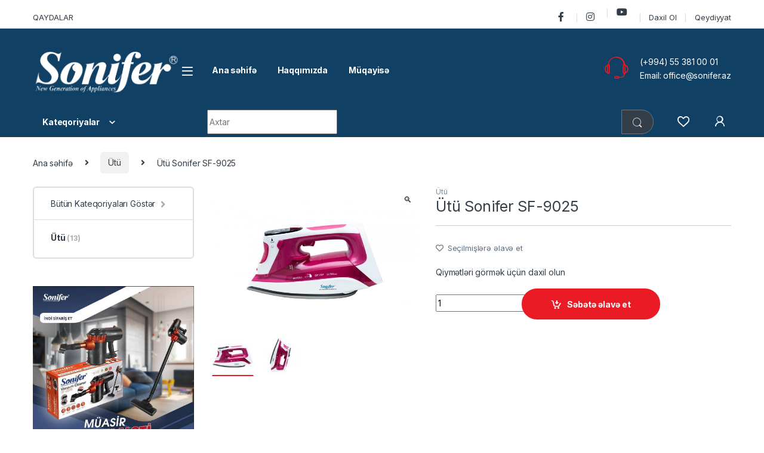

--- FILE ---
content_type: text/html; charset=UTF-8
request_url: https://sonifer.az/?product=utu-sonifer-sf-9025
body_size: 24184
content:
<!DOCTYPE html>
<html lang="az">
<head>
<meta charset="UTF-8">
<meta name="viewport" content="width=device-width, initial-scale=1">
<link rel="profile" href="https://gmpg.org/xfn/11">
<link rel="pingback" href="https://sonifer.az/xmlrpc.php">

				<script>document.documentElement.className = document.documentElement.className + ' yes-js js_active js'</script>
				<title>Ütü Sonifer SF-9025 &#8211; Sonifer Azerbaijan</title>
<meta name='robots' content='max-image-preview:large' />
<link rel='dns-prefetch' href='//fonts.googleapis.com' />
<link rel='dns-prefetch' href='//s.w.org' />
<link rel="alternate" type="application/rss+xml" title="Sonifer Azerbaijan &raquo; Qidalandırıcısı" href="https://sonifer.az/?feed=rss2" />
<link rel="alternate" type="application/rss+xml" title="Sonifer Azerbaijan &raquo; Şərh Qidalandırıcısı" href="https://sonifer.az/?feed=comments-rss2" />
<script type="text/javascript">
window._wpemojiSettings = {"baseUrl":"https:\/\/s.w.org\/images\/core\/emoji\/13.1.0\/72x72\/","ext":".png","svgUrl":"https:\/\/s.w.org\/images\/core\/emoji\/13.1.0\/svg\/","svgExt":".svg","source":{"concatemoji":"https:\/\/sonifer.az\/wp-includes\/js\/wp-emoji-release.min.js?ver=5.9.12"}};
/*! This file is auto-generated */
!function(e,a,t){var n,r,o,i=a.createElement("canvas"),p=i.getContext&&i.getContext("2d");function s(e,t){var a=String.fromCharCode;p.clearRect(0,0,i.width,i.height),p.fillText(a.apply(this,e),0,0);e=i.toDataURL();return p.clearRect(0,0,i.width,i.height),p.fillText(a.apply(this,t),0,0),e===i.toDataURL()}function c(e){var t=a.createElement("script");t.src=e,t.defer=t.type="text/javascript",a.getElementsByTagName("head")[0].appendChild(t)}for(o=Array("flag","emoji"),t.supports={everything:!0,everythingExceptFlag:!0},r=0;r<o.length;r++)t.supports[o[r]]=function(e){if(!p||!p.fillText)return!1;switch(p.textBaseline="top",p.font="600 32px Arial",e){case"flag":return s([127987,65039,8205,9895,65039],[127987,65039,8203,9895,65039])?!1:!s([55356,56826,55356,56819],[55356,56826,8203,55356,56819])&&!s([55356,57332,56128,56423,56128,56418,56128,56421,56128,56430,56128,56423,56128,56447],[55356,57332,8203,56128,56423,8203,56128,56418,8203,56128,56421,8203,56128,56430,8203,56128,56423,8203,56128,56447]);case"emoji":return!s([10084,65039,8205,55357,56613],[10084,65039,8203,55357,56613])}return!1}(o[r]),t.supports.everything=t.supports.everything&&t.supports[o[r]],"flag"!==o[r]&&(t.supports.everythingExceptFlag=t.supports.everythingExceptFlag&&t.supports[o[r]]);t.supports.everythingExceptFlag=t.supports.everythingExceptFlag&&!t.supports.flag,t.DOMReady=!1,t.readyCallback=function(){t.DOMReady=!0},t.supports.everything||(n=function(){t.readyCallback()},a.addEventListener?(a.addEventListener("DOMContentLoaded",n,!1),e.addEventListener("load",n,!1)):(e.attachEvent("onload",n),a.attachEvent("onreadystatechange",function(){"complete"===a.readyState&&t.readyCallback()})),(n=t.source||{}).concatemoji?c(n.concatemoji):n.wpemoji&&n.twemoji&&(c(n.twemoji),c(n.wpemoji)))}(window,document,window._wpemojiSettings);
</script>
<style type="text/css">
img.wp-smiley,
img.emoji {
	display: inline !important;
	border: none !important;
	box-shadow: none !important;
	height: 1em !important;
	width: 1em !important;
	margin: 0 0.07em !important;
	vertical-align: -0.1em !important;
	background: none !important;
	padding: 0 !important;
}
</style>
	<link rel='stylesheet' id='wp-block-library-css'  href='https://sonifer.az/wp-includes/css/dist/block-library/style.min.css?ver=5.9.12' type='text/css' media='all' />
<link rel='stylesheet' id='wc-blocks-vendors-style-css'  href='https://sonifer.az/wp-content/plugins/woocommerce/packages/woocommerce-blocks/build/wc-blocks-vendors-style.css?ver=6.9.0' type='text/css' media='all' />
<link rel='stylesheet' id='wc-blocks-style-css'  href='https://sonifer.az/wp-content/plugins/woocommerce/packages/woocommerce-blocks/build/wc-blocks-style.css?ver=6.9.0' type='text/css' media='all' />
<style id='global-styles-inline-css' type='text/css'>
body{--wp--preset--color--black: #000000;--wp--preset--color--cyan-bluish-gray: #abb8c3;--wp--preset--color--white: #ffffff;--wp--preset--color--pale-pink: #f78da7;--wp--preset--color--vivid-red: #cf2e2e;--wp--preset--color--luminous-vivid-orange: #ff6900;--wp--preset--color--luminous-vivid-amber: #fcb900;--wp--preset--color--light-green-cyan: #7bdcb5;--wp--preset--color--vivid-green-cyan: #00d084;--wp--preset--color--pale-cyan-blue: #8ed1fc;--wp--preset--color--vivid-cyan-blue: #0693e3;--wp--preset--color--vivid-purple: #9b51e0;--wp--preset--gradient--vivid-cyan-blue-to-vivid-purple: linear-gradient(135deg,rgba(6,147,227,1) 0%,rgb(155,81,224) 100%);--wp--preset--gradient--light-green-cyan-to-vivid-green-cyan: linear-gradient(135deg,rgb(122,220,180) 0%,rgb(0,208,130) 100%);--wp--preset--gradient--luminous-vivid-amber-to-luminous-vivid-orange: linear-gradient(135deg,rgba(252,185,0,1) 0%,rgba(255,105,0,1) 100%);--wp--preset--gradient--luminous-vivid-orange-to-vivid-red: linear-gradient(135deg,rgba(255,105,0,1) 0%,rgb(207,46,46) 100%);--wp--preset--gradient--very-light-gray-to-cyan-bluish-gray: linear-gradient(135deg,rgb(238,238,238) 0%,rgb(169,184,195) 100%);--wp--preset--gradient--cool-to-warm-spectrum: linear-gradient(135deg,rgb(74,234,220) 0%,rgb(151,120,209) 20%,rgb(207,42,186) 40%,rgb(238,44,130) 60%,rgb(251,105,98) 80%,rgb(254,248,76) 100%);--wp--preset--gradient--blush-light-purple: linear-gradient(135deg,rgb(255,206,236) 0%,rgb(152,150,240) 100%);--wp--preset--gradient--blush-bordeaux: linear-gradient(135deg,rgb(254,205,165) 0%,rgb(254,45,45) 50%,rgb(107,0,62) 100%);--wp--preset--gradient--luminous-dusk: linear-gradient(135deg,rgb(255,203,112) 0%,rgb(199,81,192) 50%,rgb(65,88,208) 100%);--wp--preset--gradient--pale-ocean: linear-gradient(135deg,rgb(255,245,203) 0%,rgb(182,227,212) 50%,rgb(51,167,181) 100%);--wp--preset--gradient--electric-grass: linear-gradient(135deg,rgb(202,248,128) 0%,rgb(113,206,126) 100%);--wp--preset--gradient--midnight: linear-gradient(135deg,rgb(2,3,129) 0%,rgb(40,116,252) 100%);--wp--preset--duotone--dark-grayscale: url('#wp-duotone-dark-grayscale');--wp--preset--duotone--grayscale: url('#wp-duotone-grayscale');--wp--preset--duotone--purple-yellow: url('#wp-duotone-purple-yellow');--wp--preset--duotone--blue-red: url('#wp-duotone-blue-red');--wp--preset--duotone--midnight: url('#wp-duotone-midnight');--wp--preset--duotone--magenta-yellow: url('#wp-duotone-magenta-yellow');--wp--preset--duotone--purple-green: url('#wp-duotone-purple-green');--wp--preset--duotone--blue-orange: url('#wp-duotone-blue-orange');--wp--preset--font-size--small: 13px;--wp--preset--font-size--medium: 20px;--wp--preset--font-size--large: 36px;--wp--preset--font-size--x-large: 42px;}.has-black-color{color: var(--wp--preset--color--black) !important;}.has-cyan-bluish-gray-color{color: var(--wp--preset--color--cyan-bluish-gray) !important;}.has-white-color{color: var(--wp--preset--color--white) !important;}.has-pale-pink-color{color: var(--wp--preset--color--pale-pink) !important;}.has-vivid-red-color{color: var(--wp--preset--color--vivid-red) !important;}.has-luminous-vivid-orange-color{color: var(--wp--preset--color--luminous-vivid-orange) !important;}.has-luminous-vivid-amber-color{color: var(--wp--preset--color--luminous-vivid-amber) !important;}.has-light-green-cyan-color{color: var(--wp--preset--color--light-green-cyan) !important;}.has-vivid-green-cyan-color{color: var(--wp--preset--color--vivid-green-cyan) !important;}.has-pale-cyan-blue-color{color: var(--wp--preset--color--pale-cyan-blue) !important;}.has-vivid-cyan-blue-color{color: var(--wp--preset--color--vivid-cyan-blue) !important;}.has-vivid-purple-color{color: var(--wp--preset--color--vivid-purple) !important;}.has-black-background-color{background-color: var(--wp--preset--color--black) !important;}.has-cyan-bluish-gray-background-color{background-color: var(--wp--preset--color--cyan-bluish-gray) !important;}.has-white-background-color{background-color: var(--wp--preset--color--white) !important;}.has-pale-pink-background-color{background-color: var(--wp--preset--color--pale-pink) !important;}.has-vivid-red-background-color{background-color: var(--wp--preset--color--vivid-red) !important;}.has-luminous-vivid-orange-background-color{background-color: var(--wp--preset--color--luminous-vivid-orange) !important;}.has-luminous-vivid-amber-background-color{background-color: var(--wp--preset--color--luminous-vivid-amber) !important;}.has-light-green-cyan-background-color{background-color: var(--wp--preset--color--light-green-cyan) !important;}.has-vivid-green-cyan-background-color{background-color: var(--wp--preset--color--vivid-green-cyan) !important;}.has-pale-cyan-blue-background-color{background-color: var(--wp--preset--color--pale-cyan-blue) !important;}.has-vivid-cyan-blue-background-color{background-color: var(--wp--preset--color--vivid-cyan-blue) !important;}.has-vivid-purple-background-color{background-color: var(--wp--preset--color--vivid-purple) !important;}.has-black-border-color{border-color: var(--wp--preset--color--black) !important;}.has-cyan-bluish-gray-border-color{border-color: var(--wp--preset--color--cyan-bluish-gray) !important;}.has-white-border-color{border-color: var(--wp--preset--color--white) !important;}.has-pale-pink-border-color{border-color: var(--wp--preset--color--pale-pink) !important;}.has-vivid-red-border-color{border-color: var(--wp--preset--color--vivid-red) !important;}.has-luminous-vivid-orange-border-color{border-color: var(--wp--preset--color--luminous-vivid-orange) !important;}.has-luminous-vivid-amber-border-color{border-color: var(--wp--preset--color--luminous-vivid-amber) !important;}.has-light-green-cyan-border-color{border-color: var(--wp--preset--color--light-green-cyan) !important;}.has-vivid-green-cyan-border-color{border-color: var(--wp--preset--color--vivid-green-cyan) !important;}.has-pale-cyan-blue-border-color{border-color: var(--wp--preset--color--pale-cyan-blue) !important;}.has-vivid-cyan-blue-border-color{border-color: var(--wp--preset--color--vivid-cyan-blue) !important;}.has-vivid-purple-border-color{border-color: var(--wp--preset--color--vivid-purple) !important;}.has-vivid-cyan-blue-to-vivid-purple-gradient-background{background: var(--wp--preset--gradient--vivid-cyan-blue-to-vivid-purple) !important;}.has-light-green-cyan-to-vivid-green-cyan-gradient-background{background: var(--wp--preset--gradient--light-green-cyan-to-vivid-green-cyan) !important;}.has-luminous-vivid-amber-to-luminous-vivid-orange-gradient-background{background: var(--wp--preset--gradient--luminous-vivid-amber-to-luminous-vivid-orange) !important;}.has-luminous-vivid-orange-to-vivid-red-gradient-background{background: var(--wp--preset--gradient--luminous-vivid-orange-to-vivid-red) !important;}.has-very-light-gray-to-cyan-bluish-gray-gradient-background{background: var(--wp--preset--gradient--very-light-gray-to-cyan-bluish-gray) !important;}.has-cool-to-warm-spectrum-gradient-background{background: var(--wp--preset--gradient--cool-to-warm-spectrum) !important;}.has-blush-light-purple-gradient-background{background: var(--wp--preset--gradient--blush-light-purple) !important;}.has-blush-bordeaux-gradient-background{background: var(--wp--preset--gradient--blush-bordeaux) !important;}.has-luminous-dusk-gradient-background{background: var(--wp--preset--gradient--luminous-dusk) !important;}.has-pale-ocean-gradient-background{background: var(--wp--preset--gradient--pale-ocean) !important;}.has-electric-grass-gradient-background{background: var(--wp--preset--gradient--electric-grass) !important;}.has-midnight-gradient-background{background: var(--wp--preset--gradient--midnight) !important;}.has-small-font-size{font-size: var(--wp--preset--font-size--small) !important;}.has-medium-font-size{font-size: var(--wp--preset--font-size--medium) !important;}.has-large-font-size{font-size: var(--wp--preset--font-size--large) !important;}.has-x-large-font-size{font-size: var(--wp--preset--font-size--x-large) !important;}
</style>
<style id='extendify-gutenberg-patterns-and-templates-utilities-inline-css' type='text/css'>
.ext-absolute{position:absolute!important}.ext-relative{position:relative!important}.ext-top-base{top:var(--wp--style--block-gap,1.75rem)!important}.ext-top-lg{top:var(--extendify--spacing--large)!important}.ext--top-base{top:calc(var(--wp--style--block-gap, 1.75rem)*-1)!important}.ext--top-lg{top:calc(var(--extendify--spacing--large)*-1)!important}.ext-right-base{right:var(--wp--style--block-gap,1.75rem)!important}.ext-right-lg{right:var(--extendify--spacing--large)!important}.ext--right-base{right:calc(var(--wp--style--block-gap, 1.75rem)*-1)!important}.ext--right-lg{right:calc(var(--extendify--spacing--large)*-1)!important}.ext-bottom-base{bottom:var(--wp--style--block-gap,1.75rem)!important}.ext-bottom-lg{bottom:var(--extendify--spacing--large)!important}.ext--bottom-base{bottom:calc(var(--wp--style--block-gap, 1.75rem)*-1)!important}.ext--bottom-lg{bottom:calc(var(--extendify--spacing--large)*-1)!important}.ext-left-base{left:var(--wp--style--block-gap,1.75rem)!important}.ext-left-lg{left:var(--extendify--spacing--large)!important}.ext--left-base{left:calc(var(--wp--style--block-gap, 1.75rem)*-1)!important}.ext--left-lg{left:calc(var(--extendify--spacing--large)*-1)!important}.ext-order-1{order:1!important}.ext-order-2{order:2!important}.ext-col-auto{grid-column:auto!important}.ext-col-span-1{grid-column:span 1/span 1!important}.ext-col-span-2{grid-column:span 2/span 2!important}.ext-col-span-3{grid-column:span 3/span 3!important}.ext-col-span-4{grid-column:span 4/span 4!important}.ext-col-span-5{grid-column:span 5/span 5!important}.ext-col-span-6{grid-column:span 6/span 6!important}.ext-col-span-7{grid-column:span 7/span 7!important}.ext-col-span-8{grid-column:span 8/span 8!important}.ext-col-span-9{grid-column:span 9/span 9!important}.ext-col-span-10{grid-column:span 10/span 10!important}.ext-col-span-11{grid-column:span 11/span 11!important}.ext-col-span-12{grid-column:span 12/span 12!important}.ext-col-span-full{grid-column:1/-1!important}.ext-col-start-1{grid-column-start:1!important}.ext-col-start-2{grid-column-start:2!important}.ext-col-start-3{grid-column-start:3!important}.ext-col-start-4{grid-column-start:4!important}.ext-col-start-5{grid-column-start:5!important}.ext-col-start-6{grid-column-start:6!important}.ext-col-start-7{grid-column-start:7!important}.ext-col-start-8{grid-column-start:8!important}.ext-col-start-9{grid-column-start:9!important}.ext-col-start-10{grid-column-start:10!important}.ext-col-start-11{grid-column-start:11!important}.ext-col-start-12{grid-column-start:12!important}.ext-col-start-13{grid-column-start:13!important}.ext-col-start-auto{grid-column-start:auto!important}.ext-col-end-1{grid-column-end:1!important}.ext-col-end-2{grid-column-end:2!important}.ext-col-end-3{grid-column-end:3!important}.ext-col-end-4{grid-column-end:4!important}.ext-col-end-5{grid-column-end:5!important}.ext-col-end-6{grid-column-end:6!important}.ext-col-end-7{grid-column-end:7!important}.ext-col-end-8{grid-column-end:8!important}.ext-col-end-9{grid-column-end:9!important}.ext-col-end-10{grid-column-end:10!important}.ext-col-end-11{grid-column-end:11!important}.ext-col-end-12{grid-column-end:12!important}.ext-col-end-13{grid-column-end:13!important}.ext-col-end-auto{grid-column-end:auto!important}.ext-row-auto{grid-row:auto!important}.ext-row-span-1{grid-row:span 1/span 1!important}.ext-row-span-2{grid-row:span 2/span 2!important}.ext-row-span-3{grid-row:span 3/span 3!important}.ext-row-span-4{grid-row:span 4/span 4!important}.ext-row-span-5{grid-row:span 5/span 5!important}.ext-row-span-6{grid-row:span 6/span 6!important}.ext-row-span-full{grid-row:1/-1!important}.ext-row-start-1{grid-row-start:1!important}.ext-row-start-2{grid-row-start:2!important}.ext-row-start-3{grid-row-start:3!important}.ext-row-start-4{grid-row-start:4!important}.ext-row-start-5{grid-row-start:5!important}.ext-row-start-6{grid-row-start:6!important}.ext-row-start-7{grid-row-start:7!important}.ext-row-start-auto{grid-row-start:auto!important}.ext-row-end-1{grid-row-end:1!important}.ext-row-end-2{grid-row-end:2!important}.ext-row-end-3{grid-row-end:3!important}.ext-row-end-4{grid-row-end:4!important}.ext-row-end-5{grid-row-end:5!important}.ext-row-end-6{grid-row-end:6!important}.ext-row-end-7{grid-row-end:7!important}.ext-row-end-auto{grid-row-end:auto!important}.ext-m-0:not([style*=margin]){margin:0!important}.ext-m-auto:not([style*=margin]){margin:auto!important}.ext-m-base:not([style*=margin]){margin:var(--wp--style--block-gap,1.75rem)!important}.ext-m-lg:not([style*=margin]){margin:var(--extendify--spacing--large)!important}.ext--m-base:not([style*=margin]){margin:calc(var(--wp--style--block-gap, 1.75rem)*-1)!important}.ext--m-lg:not([style*=margin]){margin:calc(var(--extendify--spacing--large)*-1)!important}.ext-mx-0:not([style*=margin]){margin-left:0!important;margin-right:0!important}.ext-mx-auto:not([style*=margin]){margin-left:auto!important;margin-right:auto!important}.ext-mx-base:not([style*=margin]){margin-left:var(--wp--style--block-gap,1.75rem)!important;margin-right:var(--wp--style--block-gap,1.75rem)!important}.ext-mx-lg:not([style*=margin]){margin-left:var(--extendify--spacing--large)!important;margin-right:var(--extendify--spacing--large)!important}.ext--mx-base:not([style*=margin]){margin-left:calc(var(--wp--style--block-gap, 1.75rem)*-1)!important;margin-right:calc(var(--wp--style--block-gap, 1.75rem)*-1)!important}.ext--mx-lg:not([style*=margin]){margin-left:calc(var(--extendify--spacing--large)*-1)!important;margin-right:calc(var(--extendify--spacing--large)*-1)!important}.ext-my-0:not([style*=margin]){margin-bottom:0!important;margin-top:0!important}.ext-my-auto:not([style*=margin]){margin-bottom:auto!important;margin-top:auto!important}.ext-my-base:not([style*=margin]){margin-bottom:var(--wp--style--block-gap,1.75rem)!important;margin-top:var(--wp--style--block-gap,1.75rem)!important}.ext-my-lg:not([style*=margin]){margin-bottom:var(--extendify--spacing--large)!important;margin-top:var(--extendify--spacing--large)!important}.ext--my-base:not([style*=margin]){margin-bottom:calc(var(--wp--style--block-gap, 1.75rem)*-1)!important;margin-top:calc(var(--wp--style--block-gap, 1.75rem)*-1)!important}.ext--my-lg:not([style*=margin]){margin-bottom:calc(var(--extendify--spacing--large)*-1)!important;margin-top:calc(var(--extendify--spacing--large)*-1)!important}.ext-mt-0:not([style*=margin]){margin-top:0!important}.ext-mt-auto:not([style*=margin]){margin-top:auto!important}.ext-mt-base:not([style*=margin]){margin-top:var(--wp--style--block-gap,1.75rem)!important}.ext-mt-lg:not([style*=margin]){margin-top:var(--extendify--spacing--large)!important}.ext--mt-base:not([style*=margin]){margin-top:calc(var(--wp--style--block-gap, 1.75rem)*-1)!important}.ext--mt-lg:not([style*=margin]){margin-top:calc(var(--extendify--spacing--large)*-1)!important}.ext-mr-0:not([style*=margin]){margin-right:0!important}.ext-mr-auto:not([style*=margin]){margin-right:auto!important}.ext-mr-base:not([style*=margin]){margin-right:var(--wp--style--block-gap,1.75rem)!important}.ext-mr-lg:not([style*=margin]){margin-right:var(--extendify--spacing--large)!important}.ext--mr-base:not([style*=margin]){margin-right:calc(var(--wp--style--block-gap, 1.75rem)*-1)!important}.ext--mr-lg:not([style*=margin]){margin-right:calc(var(--extendify--spacing--large)*-1)!important}.ext-mb-0:not([style*=margin]){margin-bottom:0!important}.ext-mb-auto:not([style*=margin]){margin-bottom:auto!important}.ext-mb-base:not([style*=margin]){margin-bottom:var(--wp--style--block-gap,1.75rem)!important}.ext-mb-lg:not([style*=margin]){margin-bottom:var(--extendify--spacing--large)!important}.ext--mb-base:not([style*=margin]){margin-bottom:calc(var(--wp--style--block-gap, 1.75rem)*-1)!important}.ext--mb-lg:not([style*=margin]){margin-bottom:calc(var(--extendify--spacing--large)*-1)!important}.ext-ml-0:not([style*=margin]){margin-left:0!important}.ext-ml-auto:not([style*=margin]){margin-left:auto!important}.ext-ml-base:not([style*=margin]){margin-left:var(--wp--style--block-gap,1.75rem)!important}.ext-ml-lg:not([style*=margin]){margin-left:var(--extendify--spacing--large)!important}.ext--ml-base:not([style*=margin]){margin-left:calc(var(--wp--style--block-gap, 1.75rem)*-1)!important}.ext--ml-lg:not([style*=margin]){margin-left:calc(var(--extendify--spacing--large)*-1)!important}.ext-block{display:block!important}.ext-inline-block{display:inline-block!important}.ext-inline{display:inline!important}.ext-flex{display:flex!important}.ext-inline-flex{display:inline-flex!important}.ext-grid{display:grid!important}.ext-inline-grid{display:inline-grid!important}.ext-hidden{display:none!important}.ext-w-auto{width:auto!important}.ext-w-full{width:100%!important}.ext-max-w-full{max-width:100%!important}.ext-flex-1{flex:1 1 0%!important}.ext-flex-auto{flex:1 1 auto!important}.ext-flex-initial{flex:0 1 auto!important}.ext-flex-none{flex:none!important}.ext-flex-shrink-0{flex-shrink:0!important}.ext-flex-shrink{flex-shrink:1!important}.ext-flex-grow-0{flex-grow:0!important}.ext-flex-grow{flex-grow:1!important}.ext-list-none{list-style-type:none!important}.ext-grid-cols-1{grid-template-columns:repeat(1,minmax(0,1fr))!important}.ext-grid-cols-2{grid-template-columns:repeat(2,minmax(0,1fr))!important}.ext-grid-cols-3{grid-template-columns:repeat(3,minmax(0,1fr))!important}.ext-grid-cols-4{grid-template-columns:repeat(4,minmax(0,1fr))!important}.ext-grid-cols-5{grid-template-columns:repeat(5,minmax(0,1fr))!important}.ext-grid-cols-6{grid-template-columns:repeat(6,minmax(0,1fr))!important}.ext-grid-cols-7{grid-template-columns:repeat(7,minmax(0,1fr))!important}.ext-grid-cols-8{grid-template-columns:repeat(8,minmax(0,1fr))!important}.ext-grid-cols-9{grid-template-columns:repeat(9,minmax(0,1fr))!important}.ext-grid-cols-10{grid-template-columns:repeat(10,minmax(0,1fr))!important}.ext-grid-cols-11{grid-template-columns:repeat(11,minmax(0,1fr))!important}.ext-grid-cols-12{grid-template-columns:repeat(12,minmax(0,1fr))!important}.ext-grid-cols-none{grid-template-columns:none!important}.ext-grid-rows-1{grid-template-rows:repeat(1,minmax(0,1fr))!important}.ext-grid-rows-2{grid-template-rows:repeat(2,minmax(0,1fr))!important}.ext-grid-rows-3{grid-template-rows:repeat(3,minmax(0,1fr))!important}.ext-grid-rows-4{grid-template-rows:repeat(4,minmax(0,1fr))!important}.ext-grid-rows-5{grid-template-rows:repeat(5,minmax(0,1fr))!important}.ext-grid-rows-6{grid-template-rows:repeat(6,minmax(0,1fr))!important}.ext-grid-rows-none{grid-template-rows:none!important}.ext-flex-row{flex-direction:row!important}.ext-flex-row-reverse{flex-direction:row-reverse!important}.ext-flex-col{flex-direction:column!important}.ext-flex-col-reverse{flex-direction:column-reverse!important}.ext-flex-wrap{flex-wrap:wrap!important}.ext-flex-wrap-reverse{flex-wrap:wrap-reverse!important}.ext-flex-nowrap{flex-wrap:nowrap!important}.ext-items-start{align-items:flex-start!important}.ext-items-end{align-items:flex-end!important}.ext-items-center{align-items:center!important}.ext-items-baseline{align-items:baseline!important}.ext-items-stretch{align-items:stretch!important}.ext-justify-start{justify-content:flex-start!important}.ext-justify-end{justify-content:flex-end!important}.ext-justify-center{justify-content:center!important}.ext-justify-between{justify-content:space-between!important}.ext-justify-around{justify-content:space-around!important}.ext-justify-evenly{justify-content:space-evenly!important}.ext-justify-items-start{justify-items:start!important}.ext-justify-items-end{justify-items:end!important}.ext-justify-items-center{justify-items:center!important}.ext-justify-items-stretch{justify-items:stretch!important}.ext-gap-0{gap:0!important}.ext-gap-base{gap:var(--wp--style--block-gap,1.75rem)!important}.ext-gap-lg{gap:var(--extendify--spacing--large)!important}.ext-gap-x-0{-moz-column-gap:0!important;column-gap:0!important}.ext-gap-x-base{-moz-column-gap:var(--wp--style--block-gap,1.75rem)!important;column-gap:var(--wp--style--block-gap,1.75rem)!important}.ext-gap-x-lg{-moz-column-gap:var(--extendify--spacing--large)!important;column-gap:var(--extendify--spacing--large)!important}.ext-gap-y-0{row-gap:0!important}.ext-gap-y-base{row-gap:var(--wp--style--block-gap,1.75rem)!important}.ext-gap-y-lg{row-gap:var(--extendify--spacing--large)!important}.ext-justify-self-auto{justify-self:auto!important}.ext-justify-self-start{justify-self:start!important}.ext-justify-self-end{justify-self:end!important}.ext-justify-self-center{justify-self:center!important}.ext-justify-self-stretch{justify-self:stretch!important}.ext-rounded-none{border-radius:0!important}.ext-rounded-full{border-radius:9999px!important}.ext-rounded-t-none{border-top-left-radius:0!important;border-top-right-radius:0!important}.ext-rounded-t-full{border-top-left-radius:9999px!important;border-top-right-radius:9999px!important}.ext-rounded-r-none{border-bottom-right-radius:0!important;border-top-right-radius:0!important}.ext-rounded-r-full{border-bottom-right-radius:9999px!important;border-top-right-radius:9999px!important}.ext-rounded-b-none{border-bottom-left-radius:0!important;border-bottom-right-radius:0!important}.ext-rounded-b-full{border-bottom-left-radius:9999px!important;border-bottom-right-radius:9999px!important}.ext-rounded-l-none{border-bottom-left-radius:0!important;border-top-left-radius:0!important}.ext-rounded-l-full{border-bottom-left-radius:9999px!important;border-top-left-radius:9999px!important}.ext-rounded-tl-none{border-top-left-radius:0!important}.ext-rounded-tl-full{border-top-left-radius:9999px!important}.ext-rounded-tr-none{border-top-right-radius:0!important}.ext-rounded-tr-full{border-top-right-radius:9999px!important}.ext-rounded-br-none{border-bottom-right-radius:0!important}.ext-rounded-br-full{border-bottom-right-radius:9999px!important}.ext-rounded-bl-none{border-bottom-left-radius:0!important}.ext-rounded-bl-full{border-bottom-left-radius:9999px!important}.ext-border-0{border-width:0!important}.ext-border-t-0{border-top-width:0!important}.ext-border-r-0{border-right-width:0!important}.ext-border-b-0{border-bottom-width:0!important}.ext-border-l-0{border-left-width:0!important}.ext-p-0:not([style*=padding]){padding:0!important}.ext-p-base:not([style*=padding]){padding:var(--wp--style--block-gap,1.75rem)!important}.ext-p-lg:not([style*=padding]){padding:var(--extendify--spacing--large)!important}.ext-px-0:not([style*=padding]){padding-left:0!important;padding-right:0!important}.ext-px-base:not([style*=padding]){padding-left:var(--wp--style--block-gap,1.75rem)!important;padding-right:var(--wp--style--block-gap,1.75rem)!important}.ext-px-lg:not([style*=padding]){padding-left:var(--extendify--spacing--large)!important;padding-right:var(--extendify--spacing--large)!important}.ext-py-0:not([style*=padding]){padding-bottom:0!important;padding-top:0!important}.ext-py-base:not([style*=padding]){padding-bottom:var(--wp--style--block-gap,1.75rem)!important;padding-top:var(--wp--style--block-gap,1.75rem)!important}.ext-py-lg:not([style*=padding]){padding-bottom:var(--extendify--spacing--large)!important;padding-top:var(--extendify--spacing--large)!important}.ext-pt-0:not([style*=padding]){padding-top:0!important}.ext-pt-base:not([style*=padding]){padding-top:var(--wp--style--block-gap,1.75rem)!important}.ext-pt-lg:not([style*=padding]){padding-top:var(--extendify--spacing--large)!important}.ext-pr-0:not([style*=padding]){padding-right:0!important}.ext-pr-base:not([style*=padding]){padding-right:var(--wp--style--block-gap,1.75rem)!important}.ext-pr-lg:not([style*=padding]){padding-right:var(--extendify--spacing--large)!important}.ext-pb-0:not([style*=padding]){padding-bottom:0!important}.ext-pb-base:not([style*=padding]){padding-bottom:var(--wp--style--block-gap,1.75rem)!important}.ext-pb-lg:not([style*=padding]){padding-bottom:var(--extendify--spacing--large)!important}.ext-pl-0:not([style*=padding]){padding-left:0!important}.ext-pl-base:not([style*=padding]){padding-left:var(--wp--style--block-gap,1.75rem)!important}.ext-pl-lg:not([style*=padding]){padding-left:var(--extendify--spacing--large)!important}.ext-text-left{text-align:left!important}.ext-text-center{text-align:center!important}.ext-text-right{text-align:right!important}.ext-leading-none{line-height:1!important}.ext-leading-tight{line-height:1.25!important}.ext-leading-snug{line-height:1.375!important}.ext-leading-normal{line-height:1.5!important}.ext-leading-relaxed{line-height:1.625!important}.ext-leading-loose{line-height:2!important}.clip-path--rhombus img{-webkit-clip-path:polygon(15% 6%,80% 29%,84% 93%,23% 69%);clip-path:polygon(15% 6%,80% 29%,84% 93%,23% 69%)}.clip-path--diamond img{-webkit-clip-path:polygon(5% 29%,60% 2%,91% 64%,36% 89%);clip-path:polygon(5% 29%,60% 2%,91% 64%,36% 89%)}.clip-path--rhombus-alt img{-webkit-clip-path:polygon(14% 9%,85% 24%,91% 89%,19% 76%);clip-path:polygon(14% 9%,85% 24%,91% 89%,19% 76%)}.wp-block-columns[class*=fullwidth-cols]{margin-bottom:unset}.wp-block-column.editor\:pointer-events-none{margin-bottom:0!important;margin-top:0!important}.is-root-container.block-editor-block-list__layout>[data-align=full]:not(:first-of-type)>.wp-block-column.editor\:pointer-events-none,.is-root-container.block-editor-block-list__layout>[data-align=wide]>.wp-block-column.editor\:pointer-events-none{margin-top:calc(var(--wp--style--block-gap, 28px)*-1)!important}.ext .wp-block-columns .wp-block-column[style*=padding]{padding-left:0!important;padding-right:0!important}.ext .wp-block-columns+.wp-block-columns:not([class*=mt-]):not([class*=my-]):not([style*=margin]){margin-top:0!important}[class*=fullwidth-cols] .wp-block-column:first-child,[class*=fullwidth-cols] .wp-block-group:first-child{margin-top:0}[class*=fullwidth-cols] .wp-block-column:last-child,[class*=fullwidth-cols] .wp-block-group:last-child{margin-bottom:0}[class*=fullwidth-cols] .wp-block-column:first-child>*,[class*=fullwidth-cols] .wp-block-column>:first-child{margin-top:0}.ext .is-not-stacked-on-mobile .wp-block-column,[class*=fullwidth-cols] .wp-block-column>:last-child{margin-bottom:0}.wp-block-columns[class*=fullwidth-cols]:not(.is-not-stacked-on-mobile)>.wp-block-column:not(:last-child){margin-bottom:var(--wp--style--block-gap,1.75rem)}@media (min-width:782px){.wp-block-columns[class*=fullwidth-cols]:not(.is-not-stacked-on-mobile)>.wp-block-column:not(:last-child){margin-bottom:0}}.wp-block-columns[class*=fullwidth-cols].is-not-stacked-on-mobile>.wp-block-column{margin-bottom:0!important}@media (min-width:600px) and (max-width:781px){.wp-block-columns[class*=fullwidth-cols]:not(.is-not-stacked-on-mobile)>.wp-block-column:nth-child(2n){margin-left:var(--wp--style--block-gap,2em)}}@media (max-width:781px){.tablet\:fullwidth-cols.wp-block-columns:not(.is-not-stacked-on-mobile){flex-wrap:wrap}.tablet\:fullwidth-cols.wp-block-columns:not(.is-not-stacked-on-mobile)>.wp-block-column,.tablet\:fullwidth-cols.wp-block-columns:not(.is-not-stacked-on-mobile)>.wp-block-column:not([style*=margin]){margin-left:0!important}.tablet\:fullwidth-cols.wp-block-columns:not(.is-not-stacked-on-mobile)>.wp-block-column{flex-basis:100%!important}}@media (max-width:1079px){.desktop\:fullwidth-cols.wp-block-columns:not(.is-not-stacked-on-mobile){flex-wrap:wrap}.desktop\:fullwidth-cols.wp-block-columns:not(.is-not-stacked-on-mobile)>.wp-block-column,.desktop\:fullwidth-cols.wp-block-columns:not(.is-not-stacked-on-mobile)>.wp-block-column:not([style*=margin]){margin-left:0!important}.desktop\:fullwidth-cols.wp-block-columns:not(.is-not-stacked-on-mobile)>.wp-block-column{flex-basis:100%!important}.desktop\:fullwidth-cols.wp-block-columns:not(.is-not-stacked-on-mobile)>.wp-block-column:not(:last-child){margin-bottom:var(--wp--style--block-gap,1.75rem)!important}}.direction-rtl{direction:rtl}.direction-ltr{direction:ltr}.is-style-inline-list{padding-left:0!important}.is-style-inline-list li{list-style-type:none!important}@media (min-width:782px){.is-style-inline-list li{display:inline!important;margin-right:var(--wp--style--block-gap,1.75rem)!important}}@media (min-width:782px){.is-style-inline-list li:first-child{margin-left:0!important}}@media (min-width:782px){.is-style-inline-list li:last-child{margin-right:0!important}}.bring-to-front{position:relative;z-index:10}.text-stroke{-webkit-text-stroke-color:var(--wp--preset--color--background)}.text-stroke,.text-stroke--primary{-webkit-text-stroke-width:var(
        --wp--custom--typography--text-stroke-width,2px
    )}.text-stroke--primary{-webkit-text-stroke-color:var(--wp--preset--color--primary)}.text-stroke--secondary{-webkit-text-stroke-width:var(
        --wp--custom--typography--text-stroke-width,2px
    );-webkit-text-stroke-color:var(--wp--preset--color--secondary)}.editor\:no-caption .block-editor-rich-text__editable{display:none!important}.editor\:no-inserter .wp-block-column:not(.is-selected)>.block-list-appender,.editor\:no-inserter .wp-block-cover__inner-container>.block-list-appender,.editor\:no-inserter .wp-block-group__inner-container>.block-list-appender,.editor\:no-inserter>.block-list-appender{display:none}.editor\:no-resize .components-resizable-box__handle,.editor\:no-resize .components-resizable-box__handle:after,.editor\:no-resize .components-resizable-box__side-handle:before{display:none;pointer-events:none}.editor\:no-resize .components-resizable-box__container{display:block}.editor\:pointer-events-none{pointer-events:none}.is-style-angled{justify-content:flex-end}.ext .is-style-angled>[class*=_inner-container],.is-style-angled{align-items:center}.is-style-angled .wp-block-cover__image-background,.is-style-angled .wp-block-cover__video-background{-webkit-clip-path:polygon(0 0,30% 0,50% 100%,0 100%);clip-path:polygon(0 0,30% 0,50% 100%,0 100%);z-index:1}@media (min-width:782px){.is-style-angled .wp-block-cover__image-background,.is-style-angled .wp-block-cover__video-background{-webkit-clip-path:polygon(0 0,55% 0,65% 100%,0 100%);clip-path:polygon(0 0,55% 0,65% 100%,0 100%)}}.has-foreground-color{color:var(--wp--preset--color--foreground,#000)!important}.has-foreground-background-color{background-color:var(--wp--preset--color--foreground,#000)!important}.has-background-color{color:var(--wp--preset--color--background,#fff)!important}.has-background-background-color{background-color:var(--wp--preset--color--background,#fff)!important}.has-primary-color{color:var(--wp--preset--color--primary,#4b5563)!important}.has-primary-background-color{background-color:var(--wp--preset--color--primary,#4b5563)!important}.has-secondary-color{color:var(--wp--preset--color--secondary,#9ca3af)!important}.has-secondary-background-color{background-color:var(--wp--preset--color--secondary,#9ca3af)!important}.ext.has-text-color h1,.ext.has-text-color h2,.ext.has-text-color h3,.ext.has-text-color h4,.ext.has-text-color h5,.ext.has-text-color h6,.ext.has-text-color p{color:currentColor}.has-white-color{color:var(--wp--preset--color--white,#fff)!important}.has-black-color{color:var(--wp--preset--color--black,#000)!important}.has-ext-foreground-background-color{background-color:var(
        --wp--preset--color--foreground,var(--wp--preset--color--black,#000)
    )!important}.has-ext-primary-background-color{background-color:var(
        --wp--preset--color--primary,var(--wp--preset--color--cyan-bluish-gray,#000)
    )!important}.wp-block-button__link.has-black-background-color{border-color:var(--wp--preset--color--black,#000)}.wp-block-button__link.has-white-background-color{border-color:var(--wp--preset--color--white,#fff)}.has-ext-small-font-size{font-size:var(--wp--preset--font-size--ext-small)!important}.has-ext-medium-font-size{font-size:var(--wp--preset--font-size--ext-medium)!important}.has-ext-large-font-size{font-size:var(--wp--preset--font-size--ext-large)!important;line-height:1.2}.has-ext-x-large-font-size{font-size:var(--wp--preset--font-size--ext-x-large)!important;line-height:1}.has-ext-xx-large-font-size{font-size:var(--wp--preset--font-size--ext-xx-large)!important;line-height:1}.has-ext-x-large-font-size:not([style*=line-height]),.has-ext-xx-large-font-size:not([style*=line-height]){line-height:1.1}.ext .wp-block-group>*{margin-bottom:0;margin-top:0}.ext .wp-block-group>*+*{margin-bottom:0}.ext .wp-block-group>*+*,.ext h2{margin-top:var(--wp--style--block-gap,1.75rem)}.ext h2{margin-bottom:var(--wp--style--block-gap,1.75rem)}.has-ext-x-large-font-size+h3,.has-ext-x-large-font-size+p{margin-top:.5rem}.ext .wp-block-buttons>.wp-block-button.wp-block-button__width-25{min-width:12rem;width:calc(25% - var(--wp--style--block-gap, .5em)*.75)}.ext .ext-grid>[class*=_inner-container]{display:grid}.ext>[class*=_inner-container]>.ext-grid:not([class*=columns]),.ext>[class*=_inner-container]>.wp-block>.ext-grid:not([class*=columns]){display:initial!important}.ext .ext-grid-cols-1>[class*=_inner-container]{grid-template-columns:repeat(1,minmax(0,1fr))!important}.ext .ext-grid-cols-2>[class*=_inner-container]{grid-template-columns:repeat(2,minmax(0,1fr))!important}.ext .ext-grid-cols-3>[class*=_inner-container]{grid-template-columns:repeat(3,minmax(0,1fr))!important}.ext .ext-grid-cols-4>[class*=_inner-container]{grid-template-columns:repeat(4,minmax(0,1fr))!important}.ext .ext-grid-cols-5>[class*=_inner-container]{grid-template-columns:repeat(5,minmax(0,1fr))!important}.ext .ext-grid-cols-6>[class*=_inner-container]{grid-template-columns:repeat(6,minmax(0,1fr))!important}.ext .ext-grid-cols-7>[class*=_inner-container]{grid-template-columns:repeat(7,minmax(0,1fr))!important}.ext .ext-grid-cols-8>[class*=_inner-container]{grid-template-columns:repeat(8,minmax(0,1fr))!important}.ext .ext-grid-cols-9>[class*=_inner-container]{grid-template-columns:repeat(9,minmax(0,1fr))!important}.ext .ext-grid-cols-10>[class*=_inner-container]{grid-template-columns:repeat(10,minmax(0,1fr))!important}.ext .ext-grid-cols-11>[class*=_inner-container]{grid-template-columns:repeat(11,minmax(0,1fr))!important}.ext .ext-grid-cols-12>[class*=_inner-container]{grid-template-columns:repeat(12,minmax(0,1fr))!important}.ext .ext-grid-cols-13>[class*=_inner-container]{grid-template-columns:repeat(13,minmax(0,1fr))!important}.ext .ext-grid-cols-none>[class*=_inner-container]{grid-template-columns:none!important}.ext .ext-grid-rows-1>[class*=_inner-container]{grid-template-rows:repeat(1,minmax(0,1fr))!important}.ext .ext-grid-rows-2>[class*=_inner-container]{grid-template-rows:repeat(2,minmax(0,1fr))!important}.ext .ext-grid-rows-3>[class*=_inner-container]{grid-template-rows:repeat(3,minmax(0,1fr))!important}.ext .ext-grid-rows-4>[class*=_inner-container]{grid-template-rows:repeat(4,minmax(0,1fr))!important}.ext .ext-grid-rows-5>[class*=_inner-container]{grid-template-rows:repeat(5,minmax(0,1fr))!important}.ext .ext-grid-rows-6>[class*=_inner-container]{grid-template-rows:repeat(6,minmax(0,1fr))!important}.ext .ext-grid-rows-none>[class*=_inner-container]{grid-template-rows:none!important}.ext .ext-items-start>[class*=_inner-container]{align-items:flex-start!important}.ext .ext-items-end>[class*=_inner-container]{align-items:flex-end!important}.ext .ext-items-center>[class*=_inner-container]{align-items:center!important}.ext .ext-items-baseline>[class*=_inner-container]{align-items:baseline!important}.ext .ext-items-stretch>[class*=_inner-container]{align-items:stretch!important}.ext.wp-block-group>:last-child{margin-bottom:0}.ext .wp-block-group__inner-container{padding:0!important}.ext.has-background{padding-left:var(--wp--style--block-gap,1.75rem);padding-right:var(--wp--style--block-gap,1.75rem)}.ext [class*=inner-container]>.alignwide [class*=inner-container],.ext [class*=inner-container]>[data-align=wide] [class*=inner-container]{max-width:var(--responsive--alignwide-width,120rem)}.ext [class*=inner-container]>.alignwide [class*=inner-container]>*,.ext [class*=inner-container]>[data-align=wide] [class*=inner-container]>*{max-width:100%!important}.ext .wp-block-image{position:relative;text-align:center}.ext .wp-block-image img{display:inline-block;vertical-align:middle}body{--extendify--spacing--large:var(
        --wp--custom--spacing--large,clamp(2em,8vw,8em)
    );--wp--preset--font-size--ext-small:1rem;--wp--preset--font-size--ext-medium:1.125rem;--wp--preset--font-size--ext-large:clamp(1.65rem,3.5vw,2.15rem);--wp--preset--font-size--ext-x-large:clamp(3rem,6vw,4.75rem);--wp--preset--font-size--ext-xx-large:clamp(3.25rem,7.5vw,5.75rem);--wp--preset--color--black:#000;--wp--preset--color--white:#fff}.ext *{box-sizing:border-box}.block-editor-block-preview__content-iframe .ext [data-type="core/spacer"] .components-resizable-box__container{background:transparent!important}.block-editor-block-preview__content-iframe .ext [data-type="core/spacer"] .block-library-spacer__resize-container:before{display:none!important}.ext .wp-block-group__inner-container figure.wp-block-gallery.alignfull{margin-bottom:unset;margin-top:unset}.ext .alignwide{margin-left:auto!important;margin-right:auto!important}.is-root-container.block-editor-block-list__layout>[data-align=full]:not(:first-of-type)>.ext-my-0,.is-root-container.block-editor-block-list__layout>[data-align=wide]>.ext-my-0:not([style*=margin]){margin-top:calc(var(--wp--style--block-gap, 28px)*-1)!important}.block-editor-block-preview__content-iframe .preview\:min-h-50{min-height:50vw!important}.block-editor-block-preview__content-iframe .preview\:min-h-60{min-height:60vw!important}.block-editor-block-preview__content-iframe .preview\:min-h-70{min-height:70vw!important}.block-editor-block-preview__content-iframe .preview\:min-h-80{min-height:80vw!important}.block-editor-block-preview__content-iframe .preview\:min-h-100{min-height:100vw!important}.ext-mr-0.alignfull:not([style*=margin]):not([style*=margin]){margin-right:0!important}.ext-ml-0:not([style*=margin]):not([style*=margin]){margin-left:0!important}.is-root-container .wp-block[data-align=full]>.ext-mx-0:not([style*=margin]):not([style*=margin]){margin-left:calc(var(--wp--custom--spacing--outer, 0)*1)!important;margin-right:calc(var(--wp--custom--spacing--outer, 0)*1)!important;overflow:hidden;width:unset}@media (min-width:782px){.tablet\:ext-absolute{position:absolute!important}.tablet\:ext-relative{position:relative!important}.tablet\:ext-top-base{top:var(--wp--style--block-gap,1.75rem)!important}.tablet\:ext-top-lg{top:var(--extendify--spacing--large)!important}.tablet\:ext--top-base{top:calc(var(--wp--style--block-gap, 1.75rem)*-1)!important}.tablet\:ext--top-lg{top:calc(var(--extendify--spacing--large)*-1)!important}.tablet\:ext-right-base{right:var(--wp--style--block-gap,1.75rem)!important}.tablet\:ext-right-lg{right:var(--extendify--spacing--large)!important}.tablet\:ext--right-base{right:calc(var(--wp--style--block-gap, 1.75rem)*-1)!important}.tablet\:ext--right-lg{right:calc(var(--extendify--spacing--large)*-1)!important}.tablet\:ext-bottom-base{bottom:var(--wp--style--block-gap,1.75rem)!important}.tablet\:ext-bottom-lg{bottom:var(--extendify--spacing--large)!important}.tablet\:ext--bottom-base{bottom:calc(var(--wp--style--block-gap, 1.75rem)*-1)!important}.tablet\:ext--bottom-lg{bottom:calc(var(--extendify--spacing--large)*-1)!important}.tablet\:ext-left-base{left:var(--wp--style--block-gap,1.75rem)!important}.tablet\:ext-left-lg{left:var(--extendify--spacing--large)!important}.tablet\:ext--left-base{left:calc(var(--wp--style--block-gap, 1.75rem)*-1)!important}.tablet\:ext--left-lg{left:calc(var(--extendify--spacing--large)*-1)!important}.tablet\:ext-order-1{order:1!important}.tablet\:ext-order-2{order:2!important}.tablet\:ext-m-0:not([style*=margin]){margin:0!important}.tablet\:ext-m-auto:not([style*=margin]){margin:auto!important}.tablet\:ext-m-base:not([style*=margin]){margin:var(--wp--style--block-gap,1.75rem)!important}.tablet\:ext-m-lg:not([style*=margin]){margin:var(--extendify--spacing--large)!important}.tablet\:ext--m-base:not([style*=margin]){margin:calc(var(--wp--style--block-gap, 1.75rem)*-1)!important}.tablet\:ext--m-lg:not([style*=margin]){margin:calc(var(--extendify--spacing--large)*-1)!important}.tablet\:ext-mx-0:not([style*=margin]){margin-left:0!important;margin-right:0!important}.tablet\:ext-mx-auto:not([style*=margin]){margin-left:auto!important;margin-right:auto!important}.tablet\:ext-mx-base:not([style*=margin]){margin-left:var(--wp--style--block-gap,1.75rem)!important;margin-right:var(--wp--style--block-gap,1.75rem)!important}.tablet\:ext-mx-lg:not([style*=margin]){margin-left:var(--extendify--spacing--large)!important;margin-right:var(--extendify--spacing--large)!important}.tablet\:ext--mx-base:not([style*=margin]){margin-left:calc(var(--wp--style--block-gap, 1.75rem)*-1)!important;margin-right:calc(var(--wp--style--block-gap, 1.75rem)*-1)!important}.tablet\:ext--mx-lg:not([style*=margin]){margin-left:calc(var(--extendify--spacing--large)*-1)!important;margin-right:calc(var(--extendify--spacing--large)*-1)!important}.tablet\:ext-my-0:not([style*=margin]){margin-bottom:0!important;margin-top:0!important}.tablet\:ext-my-auto:not([style*=margin]){margin-bottom:auto!important;margin-top:auto!important}.tablet\:ext-my-base:not([style*=margin]){margin-bottom:var(--wp--style--block-gap,1.75rem)!important;margin-top:var(--wp--style--block-gap,1.75rem)!important}.tablet\:ext-my-lg:not([style*=margin]){margin-bottom:var(--extendify--spacing--large)!important;margin-top:var(--extendify--spacing--large)!important}.tablet\:ext--my-base:not([style*=margin]){margin-bottom:calc(var(--wp--style--block-gap, 1.75rem)*-1)!important;margin-top:calc(var(--wp--style--block-gap, 1.75rem)*-1)!important}.tablet\:ext--my-lg:not([style*=margin]){margin-bottom:calc(var(--extendify--spacing--large)*-1)!important;margin-top:calc(var(--extendify--spacing--large)*-1)!important}.tablet\:ext-mt-0:not([style*=margin]){margin-top:0!important}.tablet\:ext-mt-auto:not([style*=margin]){margin-top:auto!important}.tablet\:ext-mt-base:not([style*=margin]){margin-top:var(--wp--style--block-gap,1.75rem)!important}.tablet\:ext-mt-lg:not([style*=margin]){margin-top:var(--extendify--spacing--large)!important}.tablet\:ext--mt-base:not([style*=margin]){margin-top:calc(var(--wp--style--block-gap, 1.75rem)*-1)!important}.tablet\:ext--mt-lg:not([style*=margin]){margin-top:calc(var(--extendify--spacing--large)*-1)!important}.tablet\:ext-mr-0:not([style*=margin]){margin-right:0!important}.tablet\:ext-mr-auto:not([style*=margin]){margin-right:auto!important}.tablet\:ext-mr-base:not([style*=margin]){margin-right:var(--wp--style--block-gap,1.75rem)!important}.tablet\:ext-mr-lg:not([style*=margin]){margin-right:var(--extendify--spacing--large)!important}.tablet\:ext--mr-base:not([style*=margin]){margin-right:calc(var(--wp--style--block-gap, 1.75rem)*-1)!important}.tablet\:ext--mr-lg:not([style*=margin]){margin-right:calc(var(--extendify--spacing--large)*-1)!important}.tablet\:ext-mb-0:not([style*=margin]){margin-bottom:0!important}.tablet\:ext-mb-auto:not([style*=margin]){margin-bottom:auto!important}.tablet\:ext-mb-base:not([style*=margin]){margin-bottom:var(--wp--style--block-gap,1.75rem)!important}.tablet\:ext-mb-lg:not([style*=margin]){margin-bottom:var(--extendify--spacing--large)!important}.tablet\:ext--mb-base:not([style*=margin]){margin-bottom:calc(var(--wp--style--block-gap, 1.75rem)*-1)!important}.tablet\:ext--mb-lg:not([style*=margin]){margin-bottom:calc(var(--extendify--spacing--large)*-1)!important}.tablet\:ext-ml-0:not([style*=margin]){margin-left:0!important}.tablet\:ext-ml-auto:not([style*=margin]){margin-left:auto!important}.tablet\:ext-ml-base:not([style*=margin]){margin-left:var(--wp--style--block-gap,1.75rem)!important}.tablet\:ext-ml-lg:not([style*=margin]){margin-left:var(--extendify--spacing--large)!important}.tablet\:ext--ml-base:not([style*=margin]){margin-left:calc(var(--wp--style--block-gap, 1.75rem)*-1)!important}.tablet\:ext--ml-lg:not([style*=margin]){margin-left:calc(var(--extendify--spacing--large)*-1)!important}.tablet\:ext-block{display:block!important}.tablet\:ext-inline-block{display:inline-block!important}.tablet\:ext-inline{display:inline!important}.tablet\:ext-flex{display:flex!important}.tablet\:ext-inline-flex{display:inline-flex!important}.tablet\:ext-grid{display:grid!important}.tablet\:ext-inline-grid{display:inline-grid!important}.tablet\:ext-hidden{display:none!important}.tablet\:ext-w-auto{width:auto!important}.tablet\:ext-w-full{width:100%!important}.tablet\:ext-max-w-full{max-width:100%!important}.tablet\:ext-flex-1{flex:1 1 0%!important}.tablet\:ext-flex-auto{flex:1 1 auto!important}.tablet\:ext-flex-initial{flex:0 1 auto!important}.tablet\:ext-flex-none{flex:none!important}.tablet\:ext-flex-shrink-0{flex-shrink:0!important}.tablet\:ext-flex-shrink{flex-shrink:1!important}.tablet\:ext-flex-grow-0{flex-grow:0!important}.tablet\:ext-flex-grow{flex-grow:1!important}.tablet\:ext-list-none{list-style-type:none!important}.tablet\:ext-grid-cols-1{grid-template-columns:repeat(1,minmax(0,1fr))!important}.tablet\:ext-grid-cols-2{grid-template-columns:repeat(2,minmax(0,1fr))!important}.tablet\:ext-grid-cols-3{grid-template-columns:repeat(3,minmax(0,1fr))!important}.tablet\:ext-grid-cols-4{grid-template-columns:repeat(4,minmax(0,1fr))!important}.tablet\:ext-grid-cols-5{grid-template-columns:repeat(5,minmax(0,1fr))!important}.tablet\:ext-grid-cols-6{grid-template-columns:repeat(6,minmax(0,1fr))!important}.tablet\:ext-grid-cols-7{grid-template-columns:repeat(7,minmax(0,1fr))!important}.tablet\:ext-grid-cols-8{grid-template-columns:repeat(8,minmax(0,1fr))!important}.tablet\:ext-grid-cols-9{grid-template-columns:repeat(9,minmax(0,1fr))!important}.tablet\:ext-grid-cols-10{grid-template-columns:repeat(10,minmax(0,1fr))!important}.tablet\:ext-grid-cols-11{grid-template-columns:repeat(11,minmax(0,1fr))!important}.tablet\:ext-grid-cols-12{grid-template-columns:repeat(12,minmax(0,1fr))!important}.tablet\:ext-grid-cols-none{grid-template-columns:none!important}.tablet\:ext-flex-row{flex-direction:row!important}.tablet\:ext-flex-row-reverse{flex-direction:row-reverse!important}.tablet\:ext-flex-col{flex-direction:column!important}.tablet\:ext-flex-col-reverse{flex-direction:column-reverse!important}.tablet\:ext-flex-wrap{flex-wrap:wrap!important}.tablet\:ext-flex-wrap-reverse{flex-wrap:wrap-reverse!important}.tablet\:ext-flex-nowrap{flex-wrap:nowrap!important}.tablet\:ext-items-start{align-items:flex-start!important}.tablet\:ext-items-end{align-items:flex-end!important}.tablet\:ext-items-center{align-items:center!important}.tablet\:ext-items-baseline{align-items:baseline!important}.tablet\:ext-items-stretch{align-items:stretch!important}.tablet\:ext-justify-start{justify-content:flex-start!important}.tablet\:ext-justify-end{justify-content:flex-end!important}.tablet\:ext-justify-center{justify-content:center!important}.tablet\:ext-justify-between{justify-content:space-between!important}.tablet\:ext-justify-around{justify-content:space-around!important}.tablet\:ext-justify-evenly{justify-content:space-evenly!important}.tablet\:ext-justify-items-start{justify-items:start!important}.tablet\:ext-justify-items-end{justify-items:end!important}.tablet\:ext-justify-items-center{justify-items:center!important}.tablet\:ext-justify-items-stretch{justify-items:stretch!important}.tablet\:ext-justify-self-auto{justify-self:auto!important}.tablet\:ext-justify-self-start{justify-self:start!important}.tablet\:ext-justify-self-end{justify-self:end!important}.tablet\:ext-justify-self-center{justify-self:center!important}.tablet\:ext-justify-self-stretch{justify-self:stretch!important}.tablet\:ext-p-0:not([style*=padding]){padding:0!important}.tablet\:ext-p-base:not([style*=padding]){padding:var(--wp--style--block-gap,1.75rem)!important}.tablet\:ext-p-lg:not([style*=padding]){padding:var(--extendify--spacing--large)!important}.tablet\:ext-px-0:not([style*=padding]){padding-left:0!important;padding-right:0!important}.tablet\:ext-px-base:not([style*=padding]){padding-left:var(--wp--style--block-gap,1.75rem)!important;padding-right:var(--wp--style--block-gap,1.75rem)!important}.tablet\:ext-px-lg:not([style*=padding]){padding-left:var(--extendify--spacing--large)!important;padding-right:var(--extendify--spacing--large)!important}.tablet\:ext-py-0:not([style*=padding]){padding-bottom:0!important;padding-top:0!important}.tablet\:ext-py-base:not([style*=padding]){padding-bottom:var(--wp--style--block-gap,1.75rem)!important;padding-top:var(--wp--style--block-gap,1.75rem)!important}.tablet\:ext-py-lg:not([style*=padding]){padding-bottom:var(--extendify--spacing--large)!important;padding-top:var(--extendify--spacing--large)!important}.tablet\:ext-pt-0:not([style*=padding]){padding-top:0!important}.tablet\:ext-pt-base:not([style*=padding]){padding-top:var(--wp--style--block-gap,1.75rem)!important}.tablet\:ext-pt-lg:not([style*=padding]){padding-top:var(--extendify--spacing--large)!important}.tablet\:ext-pr-0:not([style*=padding]){padding-right:0!important}.tablet\:ext-pr-base:not([style*=padding]){padding-right:var(--wp--style--block-gap,1.75rem)!important}.tablet\:ext-pr-lg:not([style*=padding]){padding-right:var(--extendify--spacing--large)!important}.tablet\:ext-pb-0:not([style*=padding]){padding-bottom:0!important}.tablet\:ext-pb-base:not([style*=padding]){padding-bottom:var(--wp--style--block-gap,1.75rem)!important}.tablet\:ext-pb-lg:not([style*=padding]){padding-bottom:var(--extendify--spacing--large)!important}.tablet\:ext-pl-0:not([style*=padding]){padding-left:0!important}.tablet\:ext-pl-base:not([style*=padding]){padding-left:var(--wp--style--block-gap,1.75rem)!important}.tablet\:ext-pl-lg:not([style*=padding]){padding-left:var(--extendify--spacing--large)!important}.tablet\:ext-text-left{text-align:left!important}.tablet\:ext-text-center{text-align:center!important}.tablet\:ext-text-right{text-align:right!important}}@media (min-width:1080px){.desktop\:ext-absolute{position:absolute!important}.desktop\:ext-relative{position:relative!important}.desktop\:ext-top-base{top:var(--wp--style--block-gap,1.75rem)!important}.desktop\:ext-top-lg{top:var(--extendify--spacing--large)!important}.desktop\:ext--top-base{top:calc(var(--wp--style--block-gap, 1.75rem)*-1)!important}.desktop\:ext--top-lg{top:calc(var(--extendify--spacing--large)*-1)!important}.desktop\:ext-right-base{right:var(--wp--style--block-gap,1.75rem)!important}.desktop\:ext-right-lg{right:var(--extendify--spacing--large)!important}.desktop\:ext--right-base{right:calc(var(--wp--style--block-gap, 1.75rem)*-1)!important}.desktop\:ext--right-lg{right:calc(var(--extendify--spacing--large)*-1)!important}.desktop\:ext-bottom-base{bottom:var(--wp--style--block-gap,1.75rem)!important}.desktop\:ext-bottom-lg{bottom:var(--extendify--spacing--large)!important}.desktop\:ext--bottom-base{bottom:calc(var(--wp--style--block-gap, 1.75rem)*-1)!important}.desktop\:ext--bottom-lg{bottom:calc(var(--extendify--spacing--large)*-1)!important}.desktop\:ext-left-base{left:var(--wp--style--block-gap,1.75rem)!important}.desktop\:ext-left-lg{left:var(--extendify--spacing--large)!important}.desktop\:ext--left-base{left:calc(var(--wp--style--block-gap, 1.75rem)*-1)!important}.desktop\:ext--left-lg{left:calc(var(--extendify--spacing--large)*-1)!important}.desktop\:ext-order-1{order:1!important}.desktop\:ext-order-2{order:2!important}.desktop\:ext-m-0:not([style*=margin]){margin:0!important}.desktop\:ext-m-auto:not([style*=margin]){margin:auto!important}.desktop\:ext-m-base:not([style*=margin]){margin:var(--wp--style--block-gap,1.75rem)!important}.desktop\:ext-m-lg:not([style*=margin]){margin:var(--extendify--spacing--large)!important}.desktop\:ext--m-base:not([style*=margin]){margin:calc(var(--wp--style--block-gap, 1.75rem)*-1)!important}.desktop\:ext--m-lg:not([style*=margin]){margin:calc(var(--extendify--spacing--large)*-1)!important}.desktop\:ext-mx-0:not([style*=margin]){margin-left:0!important;margin-right:0!important}.desktop\:ext-mx-auto:not([style*=margin]){margin-left:auto!important;margin-right:auto!important}.desktop\:ext-mx-base:not([style*=margin]){margin-left:var(--wp--style--block-gap,1.75rem)!important;margin-right:var(--wp--style--block-gap,1.75rem)!important}.desktop\:ext-mx-lg:not([style*=margin]){margin-left:var(--extendify--spacing--large)!important;margin-right:var(--extendify--spacing--large)!important}.desktop\:ext--mx-base:not([style*=margin]){margin-left:calc(var(--wp--style--block-gap, 1.75rem)*-1)!important;margin-right:calc(var(--wp--style--block-gap, 1.75rem)*-1)!important}.desktop\:ext--mx-lg:not([style*=margin]){margin-left:calc(var(--extendify--spacing--large)*-1)!important;margin-right:calc(var(--extendify--spacing--large)*-1)!important}.desktop\:ext-my-0:not([style*=margin]){margin-bottom:0!important;margin-top:0!important}.desktop\:ext-my-auto:not([style*=margin]){margin-bottom:auto!important;margin-top:auto!important}.desktop\:ext-my-base:not([style*=margin]){margin-bottom:var(--wp--style--block-gap,1.75rem)!important;margin-top:var(--wp--style--block-gap,1.75rem)!important}.desktop\:ext-my-lg:not([style*=margin]){margin-bottom:var(--extendify--spacing--large)!important;margin-top:var(--extendify--spacing--large)!important}.desktop\:ext--my-base:not([style*=margin]){margin-bottom:calc(var(--wp--style--block-gap, 1.75rem)*-1)!important;margin-top:calc(var(--wp--style--block-gap, 1.75rem)*-1)!important}.desktop\:ext--my-lg:not([style*=margin]){margin-bottom:calc(var(--extendify--spacing--large)*-1)!important;margin-top:calc(var(--extendify--spacing--large)*-1)!important}.desktop\:ext-mt-0:not([style*=margin]){margin-top:0!important}.desktop\:ext-mt-auto:not([style*=margin]){margin-top:auto!important}.desktop\:ext-mt-base:not([style*=margin]){margin-top:var(--wp--style--block-gap,1.75rem)!important}.desktop\:ext-mt-lg:not([style*=margin]){margin-top:var(--extendify--spacing--large)!important}.desktop\:ext--mt-base:not([style*=margin]){margin-top:calc(var(--wp--style--block-gap, 1.75rem)*-1)!important}.desktop\:ext--mt-lg:not([style*=margin]){margin-top:calc(var(--extendify--spacing--large)*-1)!important}.desktop\:ext-mr-0:not([style*=margin]){margin-right:0!important}.desktop\:ext-mr-auto:not([style*=margin]){margin-right:auto!important}.desktop\:ext-mr-base:not([style*=margin]){margin-right:var(--wp--style--block-gap,1.75rem)!important}.desktop\:ext-mr-lg:not([style*=margin]){margin-right:var(--extendify--spacing--large)!important}.desktop\:ext--mr-base:not([style*=margin]){margin-right:calc(var(--wp--style--block-gap, 1.75rem)*-1)!important}.desktop\:ext--mr-lg:not([style*=margin]){margin-right:calc(var(--extendify--spacing--large)*-1)!important}.desktop\:ext-mb-0:not([style*=margin]){margin-bottom:0!important}.desktop\:ext-mb-auto:not([style*=margin]){margin-bottom:auto!important}.desktop\:ext-mb-base:not([style*=margin]){margin-bottom:var(--wp--style--block-gap,1.75rem)!important}.desktop\:ext-mb-lg:not([style*=margin]){margin-bottom:var(--extendify--spacing--large)!important}.desktop\:ext--mb-base:not([style*=margin]){margin-bottom:calc(var(--wp--style--block-gap, 1.75rem)*-1)!important}.desktop\:ext--mb-lg:not([style*=margin]){margin-bottom:calc(var(--extendify--spacing--large)*-1)!important}.desktop\:ext-ml-0:not([style*=margin]){margin-left:0!important}.desktop\:ext-ml-auto:not([style*=margin]){margin-left:auto!important}.desktop\:ext-ml-base:not([style*=margin]){margin-left:var(--wp--style--block-gap,1.75rem)!important}.desktop\:ext-ml-lg:not([style*=margin]){margin-left:var(--extendify--spacing--large)!important}.desktop\:ext--ml-base:not([style*=margin]){margin-left:calc(var(--wp--style--block-gap, 1.75rem)*-1)!important}.desktop\:ext--ml-lg:not([style*=margin]){margin-left:calc(var(--extendify--spacing--large)*-1)!important}.desktop\:ext-block{display:block!important}.desktop\:ext-inline-block{display:inline-block!important}.desktop\:ext-inline{display:inline!important}.desktop\:ext-flex{display:flex!important}.desktop\:ext-inline-flex{display:inline-flex!important}.desktop\:ext-grid{display:grid!important}.desktop\:ext-inline-grid{display:inline-grid!important}.desktop\:ext-hidden{display:none!important}.desktop\:ext-w-auto{width:auto!important}.desktop\:ext-w-full{width:100%!important}.desktop\:ext-max-w-full{max-width:100%!important}.desktop\:ext-flex-1{flex:1 1 0%!important}.desktop\:ext-flex-auto{flex:1 1 auto!important}.desktop\:ext-flex-initial{flex:0 1 auto!important}.desktop\:ext-flex-none{flex:none!important}.desktop\:ext-flex-shrink-0{flex-shrink:0!important}.desktop\:ext-flex-shrink{flex-shrink:1!important}.desktop\:ext-flex-grow-0{flex-grow:0!important}.desktop\:ext-flex-grow{flex-grow:1!important}.desktop\:ext-list-none{list-style-type:none!important}.desktop\:ext-grid-cols-1{grid-template-columns:repeat(1,minmax(0,1fr))!important}.desktop\:ext-grid-cols-2{grid-template-columns:repeat(2,minmax(0,1fr))!important}.desktop\:ext-grid-cols-3{grid-template-columns:repeat(3,minmax(0,1fr))!important}.desktop\:ext-grid-cols-4{grid-template-columns:repeat(4,minmax(0,1fr))!important}.desktop\:ext-grid-cols-5{grid-template-columns:repeat(5,minmax(0,1fr))!important}.desktop\:ext-grid-cols-6{grid-template-columns:repeat(6,minmax(0,1fr))!important}.desktop\:ext-grid-cols-7{grid-template-columns:repeat(7,minmax(0,1fr))!important}.desktop\:ext-grid-cols-8{grid-template-columns:repeat(8,minmax(0,1fr))!important}.desktop\:ext-grid-cols-9{grid-template-columns:repeat(9,minmax(0,1fr))!important}.desktop\:ext-grid-cols-10{grid-template-columns:repeat(10,minmax(0,1fr))!important}.desktop\:ext-grid-cols-11{grid-template-columns:repeat(11,minmax(0,1fr))!important}.desktop\:ext-grid-cols-12{grid-template-columns:repeat(12,minmax(0,1fr))!important}.desktop\:ext-grid-cols-none{grid-template-columns:none!important}.desktop\:ext-flex-row{flex-direction:row!important}.desktop\:ext-flex-row-reverse{flex-direction:row-reverse!important}.desktop\:ext-flex-col{flex-direction:column!important}.desktop\:ext-flex-col-reverse{flex-direction:column-reverse!important}.desktop\:ext-flex-wrap{flex-wrap:wrap!important}.desktop\:ext-flex-wrap-reverse{flex-wrap:wrap-reverse!important}.desktop\:ext-flex-nowrap{flex-wrap:nowrap!important}.desktop\:ext-items-start{align-items:flex-start!important}.desktop\:ext-items-end{align-items:flex-end!important}.desktop\:ext-items-center{align-items:center!important}.desktop\:ext-items-baseline{align-items:baseline!important}.desktop\:ext-items-stretch{align-items:stretch!important}.desktop\:ext-justify-start{justify-content:flex-start!important}.desktop\:ext-justify-end{justify-content:flex-end!important}.desktop\:ext-justify-center{justify-content:center!important}.desktop\:ext-justify-between{justify-content:space-between!important}.desktop\:ext-justify-around{justify-content:space-around!important}.desktop\:ext-justify-evenly{justify-content:space-evenly!important}.desktop\:ext-justify-items-start{justify-items:start!important}.desktop\:ext-justify-items-end{justify-items:end!important}.desktop\:ext-justify-items-center{justify-items:center!important}.desktop\:ext-justify-items-stretch{justify-items:stretch!important}.desktop\:ext-justify-self-auto{justify-self:auto!important}.desktop\:ext-justify-self-start{justify-self:start!important}.desktop\:ext-justify-self-end{justify-self:end!important}.desktop\:ext-justify-self-center{justify-self:center!important}.desktop\:ext-justify-self-stretch{justify-self:stretch!important}.desktop\:ext-p-0:not([style*=padding]){padding:0!important}.desktop\:ext-p-base:not([style*=padding]){padding:var(--wp--style--block-gap,1.75rem)!important}.desktop\:ext-p-lg:not([style*=padding]){padding:var(--extendify--spacing--large)!important}.desktop\:ext-px-0:not([style*=padding]){padding-left:0!important;padding-right:0!important}.desktop\:ext-px-base:not([style*=padding]){padding-left:var(--wp--style--block-gap,1.75rem)!important;padding-right:var(--wp--style--block-gap,1.75rem)!important}.desktop\:ext-px-lg:not([style*=padding]){padding-left:var(--extendify--spacing--large)!important;padding-right:var(--extendify--spacing--large)!important}.desktop\:ext-py-0:not([style*=padding]){padding-bottom:0!important;padding-top:0!important}.desktop\:ext-py-base:not([style*=padding]){padding-bottom:var(--wp--style--block-gap,1.75rem)!important;padding-top:var(--wp--style--block-gap,1.75rem)!important}.desktop\:ext-py-lg:not([style*=padding]){padding-bottom:var(--extendify--spacing--large)!important;padding-top:var(--extendify--spacing--large)!important}.desktop\:ext-pt-0:not([style*=padding]){padding-top:0!important}.desktop\:ext-pt-base:not([style*=padding]){padding-top:var(--wp--style--block-gap,1.75rem)!important}.desktop\:ext-pt-lg:not([style*=padding]){padding-top:var(--extendify--spacing--large)!important}.desktop\:ext-pr-0:not([style*=padding]){padding-right:0!important}.desktop\:ext-pr-base:not([style*=padding]){padding-right:var(--wp--style--block-gap,1.75rem)!important}.desktop\:ext-pr-lg:not([style*=padding]){padding-right:var(--extendify--spacing--large)!important}.desktop\:ext-pb-0:not([style*=padding]){padding-bottom:0!important}.desktop\:ext-pb-base:not([style*=padding]){padding-bottom:var(--wp--style--block-gap,1.75rem)!important}.desktop\:ext-pb-lg:not([style*=padding]){padding-bottom:var(--extendify--spacing--large)!important}.desktop\:ext-pl-0:not([style*=padding]){padding-left:0!important}.desktop\:ext-pl-base:not([style*=padding]){padding-left:var(--wp--style--block-gap,1.75rem)!important}.desktop\:ext-pl-lg:not([style*=padding]){padding-left:var(--extendify--spacing--large)!important}.desktop\:ext-text-left{text-align:left!important}.desktop\:ext-text-center{text-align:center!important}.desktop\:ext-text-right{text-align:right!important}}

</style>
<link rel='stylesheet' id='mas-wc-brands-style-css'  href='https://sonifer.az/wp-content/plugins/mas-woocommerce-brands/assets/css/style.css?ver=1.0.4' type='text/css' media='all' />
<link rel='stylesheet' id='rs-plugin-settings-css'  href='https://sonifer.az/wp-content/plugins/revslider/public/assets/css/rs6.css?ver=6.3.0' type='text/css' media='all' />
<style id='rs-plugin-settings-inline-css' type='text/css'>
#rs-demo-id {}
</style>
<link rel='stylesheet' id='photoswipe-css'  href='https://sonifer.az/wp-content/plugins/woocommerce/assets/css/photoswipe/photoswipe.min.css?ver=6.3.1' type='text/css' media='all' />
<link rel='stylesheet' id='photoswipe-default-skin-css'  href='https://sonifer.az/wp-content/plugins/woocommerce/assets/css/photoswipe/default-skin/default-skin.min.css?ver=6.3.1' type='text/css' media='all' />
<style id='woocommerce-inline-inline-css' type='text/css'>
.woocommerce form .form-row .required { visibility: visible; }
</style>
<link rel='stylesheet' id='electro-fonts-css'  href='https://fonts.googleapis.com/css2?family=Inter:wght@300;400;600;700&#038;display=swap' type='text/css' media='all' />
<link rel='stylesheet' id='font-electro-css'  href='https://sonifer.az/wp-content/themes/electro/assets/css/font-electro.css?ver=3.2.6' type='text/css' media='all' />
<link rel='stylesheet' id='fontawesome-css'  href='https://sonifer.az/wp-content/themes/electro/assets/vendor/fontawesome/css/all.min.css?ver=3.2.6' type='text/css' media='all' />
<link rel='stylesheet' id='animate-css-css'  href='https://sonifer.az/wp-content/themes/electro/assets/vendor/animate.css/animate.min.css?ver=3.2.6' type='text/css' media='all' />
<link rel='stylesheet' id='electro-style-css'  href='https://sonifer.az/wp-content/themes/electro/style.min.css?ver=3.2.6' type='text/css' media='all' />
<link rel='stylesheet' id='electro-color-css'  href='https://sonifer.az/wp-content/themes/electro/assets/css/colors/red.min.css?ver=3.2.6' type='text/css' media='all' />
<script type='text/javascript' src='https://sonifer.az/wp-includes/js/jquery/jquery.min.js?ver=3.6.0' id='jquery-core-js'></script>
<script type='text/javascript' src='https://sonifer.az/wp-includes/js/jquery/jquery-migrate.min.js?ver=3.3.2' id='jquery-migrate-js'></script>
<script type='text/javascript' src='https://sonifer.az/wp-content/plugins/revslider/public/assets/js/rbtools.min.js?ver=6.3.0' id='tp-tools-js'></script>
<script type='text/javascript' src='https://sonifer.az/wp-content/plugins/revslider/public/assets/js/rs6.min.js?ver=6.3.0' id='revmin-js'></script>
<link rel="https://api.w.org/" href="https://sonifer.az/index.php?rest_route=/" /><link rel="alternate" type="application/json" href="https://sonifer.az/index.php?rest_route=/wp/v2/product/5424" /><link rel="EditURI" type="application/rsd+xml" title="RSD" href="https://sonifer.az/xmlrpc.php?rsd" />
<link rel="wlwmanifest" type="application/wlwmanifest+xml" href="https://sonifer.az/wp-includes/wlwmanifest.xml" /> 
<meta name="generator" content="WordPress 5.9.12" />
<meta name="generator" content="WooCommerce 6.3.1" />
<link rel="canonical" href="https://sonifer.az/?product=utu-sonifer-sf-9025" />
<link rel='shortlink' href='https://sonifer.az/?p=5424' />
<link rel="alternate" type="application/json+oembed" href="https://sonifer.az/index.php?rest_route=%2Foembed%2F1.0%2Fembed&#038;url=https%3A%2F%2Fsonifer.az%2F%3Fproduct%3Dutu-sonifer-sf-9025" />
<link rel="alternate" type="text/xml+oembed" href="https://sonifer.az/index.php?rest_route=%2Foembed%2F1.0%2Fembed&#038;url=https%3A%2F%2Fsonifer.az%2F%3Fproduct%3Dutu-sonifer-sf-9025&#038;format=xml" />
<meta name="generator" content="Redux 4.3.12" />	<noscript><style>.woocommerce-product-gallery{ opacity: 1 !important; }</style></noscript>
	<meta name="generator" content="Powered by WPBakery Page Builder - drag and drop page builder for WordPress."/>
<meta name="generator" content="Powered by Slider Revolution 6.3.0 - responsive, Mobile-Friendly Slider Plugin for WordPress with comfortable drag and drop interface." />
<script type="text/javascript">function setREVStartSize(e){
			//window.requestAnimationFrame(function() {				 
				window.RSIW = window.RSIW===undefined ? window.innerWidth : window.RSIW;	
				window.RSIH = window.RSIH===undefined ? window.innerHeight : window.RSIH;	
				try {								
					var pw = document.getElementById(e.c).parentNode.offsetWidth,
						newh;
					pw = pw===0 || isNaN(pw) ? window.RSIW : pw;
					e.tabw = e.tabw===undefined ? 0 : parseInt(e.tabw);
					e.thumbw = e.thumbw===undefined ? 0 : parseInt(e.thumbw);
					e.tabh = e.tabh===undefined ? 0 : parseInt(e.tabh);
					e.thumbh = e.thumbh===undefined ? 0 : parseInt(e.thumbh);
					e.tabhide = e.tabhide===undefined ? 0 : parseInt(e.tabhide);
					e.thumbhide = e.thumbhide===undefined ? 0 : parseInt(e.thumbhide);
					e.mh = e.mh===undefined || e.mh=="" || e.mh==="auto" ? 0 : parseInt(e.mh,0);		
					if(e.layout==="fullscreen" || e.l==="fullscreen") 						
						newh = Math.max(e.mh,window.RSIH);					
					else{					
						e.gw = Array.isArray(e.gw) ? e.gw : [e.gw];
						for (var i in e.rl) if (e.gw[i]===undefined || e.gw[i]===0) e.gw[i] = e.gw[i-1];					
						e.gh = e.el===undefined || e.el==="" || (Array.isArray(e.el) && e.el.length==0)? e.gh : e.el;
						e.gh = Array.isArray(e.gh) ? e.gh : [e.gh];
						for (var i in e.rl) if (e.gh[i]===undefined || e.gh[i]===0) e.gh[i] = e.gh[i-1];
											
						var nl = new Array(e.rl.length),
							ix = 0,						
							sl;					
						e.tabw = e.tabhide>=pw ? 0 : e.tabw;
						e.thumbw = e.thumbhide>=pw ? 0 : e.thumbw;
						e.tabh = e.tabhide>=pw ? 0 : e.tabh;
						e.thumbh = e.thumbhide>=pw ? 0 : e.thumbh;					
						for (var i in e.rl) nl[i] = e.rl[i]<window.RSIW ? 0 : e.rl[i];
						sl = nl[0];									
						for (var i in nl) if (sl>nl[i] && nl[i]>0) { sl = nl[i]; ix=i;}															
						var m = pw>(e.gw[ix]+e.tabw+e.thumbw) ? 1 : (pw-(e.tabw+e.thumbw)) / (e.gw[ix]);					
						newh =  (e.gh[ix] * m) + (e.tabh + e.thumbh);
					}				
					if(window.rs_init_css===undefined) window.rs_init_css = document.head.appendChild(document.createElement("style"));					
					document.getElementById(e.c).height = newh+"px";
					window.rs_init_css.innerHTML += "#"+e.c+"_wrapper { height: "+newh+"px }";				
				} catch(e){
					console.log("Failure at Presize of Slider:" + e)
				}					   
			//});
		  };</script>
		<style type="text/css" id="wp-custom-css">
			body {
	padding-bottom: 0 !important;
}
.footer_social .fa-instagram, .footer_social .fa-facebook{
	color: #ffffff !important;
	font-size: 25px;
}
.footer_social .fa-instagram {
	margin-left: 15px;
}
.handheld-footer .footer-social-icons .social-icons-color {
	justify-content: flex-end !important;
}

.off-canvas-navigation {
	background-color: #104165 !important;
}
.off-canvas-navigation .dropdown-menu {
		background-color: #104165 !important;
}

.all_categories a{
	font-weight: 700;
}
.off-canvas-navigation .dropdown .dropdown-menu {
	display: block !important;
}
/* .yamm>.dropdown {
	background-color: #DC141E !important;
} */
#masthead {
	background-color: #104165 !important;
}
#masthead .masthead {
	margin-top: 0;
}
.masthead .navbar-toggler {
	color: #fff !important;
}
.primary-nav-menu .nav-inline>.menu-item a {
	color: #fff !important; 
}
.off-canvas-navigation ul li a i {
	position: absolute;
	right: 0;
}
.header-support-inner .support-info a, .header-support-inner .support-info .support-email {
	color: #fff !important;
}
.electro-navbar, .departments-menu-v2-title, .handheld-header-v2{
	background:#104165;
}
.handheld-footer,
.handheld-footer-bar{
	background-color: #000 !important;
}
@media (max-width: 400px) {
    .mobile-landing-iframe .da-block,
    .mobile-landing-iframe .product-categories-list .categories,
    .mobile-landing-iframe .mobile-handheld-department ul.nav,
    .mobile-landing-iframe .show-nav .nav,
    .mobile-landing-iframe .products-list.v2 ul.products,
    .mobile-landing-iframe .home-mobile-v2-features-block .features-list{
            overflow: hidden;
    }
    
    .mobile-landing-iframe:not(.admin-bar) .mobile-header-v2,
    .mobile-landing-iframe:not(.admin-bar) .mobile-header-v1{
        padding-top: 40px;
    }
    
.mobile-landing-iframe .site-footer {
      padding-bottom: 0;
}

}
.footer-logo img{
	width: 40%;
}
#post-5157 .entry-header{
	display: none !important;
}
.header-icons .header-icon__cart{
	display: none !important;
}
.handheld-header-links .card, .handheld-header-v2 .handheld-header-links .cart .count,
.entry-header,
.owl-carousel .owl-nav i,
#customer_login .register-benefits{
	display: none;
}
.product_list_widget .wp-post-image, .product_list_widget img{
	object-fit: contain;
}
.electro-price{
	font-size: 12px;
}
.woocommerce-Qiymət-amount{
	font-size: 20px;
}
.zoomImg{
	height: 700px !important;
	width: 1000px !important;
}
.vc_separator.vc_separator_align_center h4{
	font-size: 28px;
}

@media screen and (min-width: 768px){
.products>.product .product-thumbnail>img{
	height: 300px;
	width: 300px;
	object-fit: contain;
}

}

@media (max-width: 991.98px){

	.off-canvas-navigation {
		padding-bottom: 100px;
	}
}
@media screen and (min-width: 1070px){
	.vc_row.vc_column-gap-35{
	padding-left: 50px !important;
	padding-right: 50px !important;
}
}


@media only screen and (max-width: 550px) {
	.footer_logo {
		width: 150px !important;
	}
	.br_compare_button {
		padding: 0.5em 0.385em !important;
	}
	.br_compare_button_text {
		font-size: 10px;
	}
}



.menu-youtube a {
		font-size: 0;
}
.top-bar {
    padding-top: 10px;
}
.footer-bottom-widgets {
	background: #222;
}
#scrollUp {
    bottom: 60px;
}
.woocommerce-product-attributes-item--weight {
	display: none;
}
.owl-carousel .product-thumbnail img {
    width: 250px!important;
    height: 250px!important;
    object-fit: contain;
    object-position: center;
}
.footer_container {
	width: 100%;
	height: auto;
	display: flex;
	justify-content: space-between;
	align-items: center;
	
}
.footer_logo {
	width: 250px;
}
.footer-contact {
	display: none;
}
.handheld-footer .widget_text {
	background: transparent !important;
	padding-bottom: 20px !important;
}
#scrollUp {
	bottom: 100px !important;
}

.footer-bottom-widgets, .handheld-footer {
	background-color: #F77B17 !important;
}
.electro-price del{
	top: -24px !important;
}
.br_compare_price del{
   margin-left: 15px !important;
}
.wp-bottom-menu-item-icons {
	font-size: 17px !important;
}
.br_compare_button::before  {
	content: "" !important;
	display: none !important;
}
.fa-check-square-o, .fa-square-o {
	display: none !important;
}
#content {
	min-height: 60vh !important;
}
/* #rev_slider_10_1_forcefullwidth {
	display: none !important;
} */
.home-v2-slider {
	margin-top: 10px !important;
}

.master-row {
	width: 100vw!important;
}		</style>
		<noscript><style> .wpb_animate_when_almost_visible { opacity: 1; }</style></noscript></head>

<body class="product-template-default single single-product postid-5424 wp-custom-logo theme-electro woocommerce woocommerce-page woocommerce-no-js left-sidebar normal wpb-js-composer js-comp-ver-6.4.2 vc_responsive">
    <svg xmlns="http://www.w3.org/2000/svg" viewBox="0 0 0 0" width="0" height="0" focusable="false" role="none" style="visibility: hidden; position: absolute; left: -9999px; overflow: hidden;" ><defs><filter id="wp-duotone-dark-grayscale"><feColorMatrix color-interpolation-filters="sRGB" type="matrix" values=" .299 .587 .114 0 0 .299 .587 .114 0 0 .299 .587 .114 0 0 .299 .587 .114 0 0 " /><feComponentTransfer color-interpolation-filters="sRGB" ><feFuncR type="table" tableValues="0 0.49803921568627" /><feFuncG type="table" tableValues="0 0.49803921568627" /><feFuncB type="table" tableValues="0 0.49803921568627" /><feFuncA type="table" tableValues="1 1" /></feComponentTransfer><feComposite in2="SourceGraphic" operator="in" /></filter></defs></svg><svg xmlns="http://www.w3.org/2000/svg" viewBox="0 0 0 0" width="0" height="0" focusable="false" role="none" style="visibility: hidden; position: absolute; left: -9999px; overflow: hidden;" ><defs><filter id="wp-duotone-grayscale"><feColorMatrix color-interpolation-filters="sRGB" type="matrix" values=" .299 .587 .114 0 0 .299 .587 .114 0 0 .299 .587 .114 0 0 .299 .587 .114 0 0 " /><feComponentTransfer color-interpolation-filters="sRGB" ><feFuncR type="table" tableValues="0 1" /><feFuncG type="table" tableValues="0 1" /><feFuncB type="table" tableValues="0 1" /><feFuncA type="table" tableValues="1 1" /></feComponentTransfer><feComposite in2="SourceGraphic" operator="in" /></filter></defs></svg><svg xmlns="http://www.w3.org/2000/svg" viewBox="0 0 0 0" width="0" height="0" focusable="false" role="none" style="visibility: hidden; position: absolute; left: -9999px; overflow: hidden;" ><defs><filter id="wp-duotone-purple-yellow"><feColorMatrix color-interpolation-filters="sRGB" type="matrix" values=" .299 .587 .114 0 0 .299 .587 .114 0 0 .299 .587 .114 0 0 .299 .587 .114 0 0 " /><feComponentTransfer color-interpolation-filters="sRGB" ><feFuncR type="table" tableValues="0.54901960784314 0.98823529411765" /><feFuncG type="table" tableValues="0 1" /><feFuncB type="table" tableValues="0.71764705882353 0.25490196078431" /><feFuncA type="table" tableValues="1 1" /></feComponentTransfer><feComposite in2="SourceGraphic" operator="in" /></filter></defs></svg><svg xmlns="http://www.w3.org/2000/svg" viewBox="0 0 0 0" width="0" height="0" focusable="false" role="none" style="visibility: hidden; position: absolute; left: -9999px; overflow: hidden;" ><defs><filter id="wp-duotone-blue-red"><feColorMatrix color-interpolation-filters="sRGB" type="matrix" values=" .299 .587 .114 0 0 .299 .587 .114 0 0 .299 .587 .114 0 0 .299 .587 .114 0 0 " /><feComponentTransfer color-interpolation-filters="sRGB" ><feFuncR type="table" tableValues="0 1" /><feFuncG type="table" tableValues="0 0.27843137254902" /><feFuncB type="table" tableValues="0.5921568627451 0.27843137254902" /><feFuncA type="table" tableValues="1 1" /></feComponentTransfer><feComposite in2="SourceGraphic" operator="in" /></filter></defs></svg><svg xmlns="http://www.w3.org/2000/svg" viewBox="0 0 0 0" width="0" height="0" focusable="false" role="none" style="visibility: hidden; position: absolute; left: -9999px; overflow: hidden;" ><defs><filter id="wp-duotone-midnight"><feColorMatrix color-interpolation-filters="sRGB" type="matrix" values=" .299 .587 .114 0 0 .299 .587 .114 0 0 .299 .587 .114 0 0 .299 .587 .114 0 0 " /><feComponentTransfer color-interpolation-filters="sRGB" ><feFuncR type="table" tableValues="0 0" /><feFuncG type="table" tableValues="0 0.64705882352941" /><feFuncB type="table" tableValues="0 1" /><feFuncA type="table" tableValues="1 1" /></feComponentTransfer><feComposite in2="SourceGraphic" operator="in" /></filter></defs></svg><svg xmlns="http://www.w3.org/2000/svg" viewBox="0 0 0 0" width="0" height="0" focusable="false" role="none" style="visibility: hidden; position: absolute; left: -9999px; overflow: hidden;" ><defs><filter id="wp-duotone-magenta-yellow"><feColorMatrix color-interpolation-filters="sRGB" type="matrix" values=" .299 .587 .114 0 0 .299 .587 .114 0 0 .299 .587 .114 0 0 .299 .587 .114 0 0 " /><feComponentTransfer color-interpolation-filters="sRGB" ><feFuncR type="table" tableValues="0.78039215686275 1" /><feFuncG type="table" tableValues="0 0.94901960784314" /><feFuncB type="table" tableValues="0.35294117647059 0.47058823529412" /><feFuncA type="table" tableValues="1 1" /></feComponentTransfer><feComposite in2="SourceGraphic" operator="in" /></filter></defs></svg><svg xmlns="http://www.w3.org/2000/svg" viewBox="0 0 0 0" width="0" height="0" focusable="false" role="none" style="visibility: hidden; position: absolute; left: -9999px; overflow: hidden;" ><defs><filter id="wp-duotone-purple-green"><feColorMatrix color-interpolation-filters="sRGB" type="matrix" values=" .299 .587 .114 0 0 .299 .587 .114 0 0 .299 .587 .114 0 0 .299 .587 .114 0 0 " /><feComponentTransfer color-interpolation-filters="sRGB" ><feFuncR type="table" tableValues="0.65098039215686 0.40392156862745" /><feFuncG type="table" tableValues="0 1" /><feFuncB type="table" tableValues="0.44705882352941 0.4" /><feFuncA type="table" tableValues="1 1" /></feComponentTransfer><feComposite in2="SourceGraphic" operator="in" /></filter></defs></svg><svg xmlns="http://www.w3.org/2000/svg" viewBox="0 0 0 0" width="0" height="0" focusable="false" role="none" style="visibility: hidden; position: absolute; left: -9999px; overflow: hidden;" ><defs><filter id="wp-duotone-blue-orange"><feColorMatrix color-interpolation-filters="sRGB" type="matrix" values=" .299 .587 .114 0 0 .299 .587 .114 0 0 .299 .587 .114 0 0 .299 .587 .114 0 0 " /><feComponentTransfer color-interpolation-filters="sRGB" ><feFuncR type="table" tableValues="0.098039215686275 1" /><feFuncG type="table" tableValues="0 0.66274509803922" /><feFuncB type="table" tableValues="0.84705882352941 0.41960784313725" /><feFuncA type="table" tableValues="1 1" /></feComponentTransfer><feComposite in2="SourceGraphic" operator="in" /></filter></defs></svg><div class="off-canvas-wrapper w-100 position-relative">
<div id="page" class="hfeed site">
            <a class="skip-link screen-reader-text visually-hidden" href="#site-navigation">Skip to navigation</a>
        <a class="skip-link screen-reader-text visually-hidden" href="#content">Skip to content</a>
        
        
        <div class="top-bar hidden-lg-down d-none d-xl-block">
            <div class="container clearfix">
            <ul id="menu-top-bar-left" class="nav nav-inline float-start electro-animate-dropdown flip"><li id="menu-item-6210" class="menu-item menu-item-type-post_type menu-item-object-page menu-item-6210"><a title="QAYDALAR" href="https://sonifer.az/?page_id=2183">QAYDALAR</a></li>
</ul><ul id="menu-top-bar-right" class="nav nav-inline float-end electro-animate-dropdown flip"><li id="menu-item-6250" class="menu-item menu-item-type-custom menu-item-object-custom menu-item-6250"><a title="" target="_blank" href="https://www.facebook.com/soniferazerbaijan"><i class="fab fa-facebook-f"></i></a></li>
<li id="menu-item-6253" class="menu-item menu-item-type-custom menu-item-object-custom menu-item-6253"><a title="" target="_blank" href="https://www.instagram.com/sonifer.az/"><i class="fab fa-instagram"></i></a></li>
<li id="menu-item-6396" class="menu-youtube menu-item menu-item-type-custom menu-item-object-custom menu-item-6396"><a title="Youtube" target="_blank" href="https://www.youtube.com/channel/UCIVEeTczgDmqO0DoHFKTcBg"><i class="fab fa-youtube"></i>Youtube</a></li>
<li id="menu-item-6254" class="menu-item menu-item-type-custom menu-item-object-custom menu-item-6254"><a title="Daxil Ol" href="https://sonifer.az/?page_id=3854">Daxil Ol</a></li>
<li id="menu-item-6255" class="menu-item menu-item-type-custom menu-item-object-custom menu-item-6255"><a title="Qeydiyyat" href="https://sonifer.az/?page_id=3854">Qeydiyyat</a></li>
</ul>            </div>
        </div><!-- /.top-bar -->

        
    
    <header id="masthead" class="header-v2 stick-this site-header">
        <div class="container hidden-lg-down d-none d-xl-block">
            <div class="masthead row align-items-center">
		<div class="header-logo-area d-flex justify-content-between align-items-center">			<div class="header-site-branding">
				<a href="https://sonifer.az/" class="header-logo-link">
					<img src="https://sonifer.az/wp-content/uploads/2021/11/sonifer.png" alt="Sonifer Azerbaijan" class="img-header-logo" width="531" height="182" />
				</a>
			</div>
			        <div class="off-canvas-navigation-wrapper ">
            <div class="off-canvas-navbar-toggle-buttons clearfix">
                <button class="navbar-toggler navbar-toggle-hamburger " type="button">
                    <i class="ec ec-menu"></i>
                </button>
                <button class="navbar-toggler navbar-toggle-close " type="button">
                    <i class="ec ec-close-remove"></i>
                </button>
            </div>

            <div class="off-canvas-navigation light" id="default-oc-header">
                <ul id="menu-off-canvas-menu" class="nav nav-inline yamm"><li id="menu-item-6819" class="all_categories menu-item menu-item-type-custom menu-item-object-custom menu-item-has-children menu-item-6819 dropdown"><a title="Bütün Kateqoriyalar" data-bs-toggle="dropdown" class="dropdown-toggle" aria-haspopup="true">Bütün Kateqoriyalar</a>
<ul role="menu" class=" dropdown-menu">
	<li id="menu-item-6692" class="menu-item menu-item-type-taxonomy menu-item-object-product_cat menu-item-6692"><a title="Aquafor" href="https://sonifer.az/?product_cat=aquafor"><i class="fa fa-chevron-right"></i>Aquafor</a></li>
	<li id="menu-item-6693" class="menu-item menu-item-type-taxonomy menu-item-object-product_cat menu-item-6693"><a title="Blender" href="https://sonifer.az/?product_cat=blender"><i class="fa fa-chevron-right"></i>Blender</a></li>
	<li id="menu-item-6694" class="menu-item menu-item-type-taxonomy menu-item-object-product_cat menu-item-6694"><a title="Krep tavası" href="https://sonifer.az/?product_cat=blincik-tavasi"><i class="fa fa-chevron-right"></i>Krep tavası</a></li>
	<li id="menu-item-6695" class="menu-item menu-item-type-taxonomy menu-item-object-product_cat menu-item-6695"><a title="Buxarlandırıcı" href="https://sonifer.az/?product_cat=buxarlandirici"><i class="fa fa-chevron-right"></i>Buxarlandırıcı</a></li>
	<li id="menu-item-6697" class="menu-item menu-item-type-taxonomy menu-item-object-product_cat menu-item-6697"><a title="Doğrayıcı" href="https://sonifer.az/?product_cat=dograyici"><i class="fa fa-chevron-right"></i>Doğrayıcı</a></li>
	<li id="menu-item-6700" class="menu-item menu-item-type-taxonomy menu-item-object-product_cat menu-item-6700"><a title="Epilyator" href="https://sonifer.az/?product_cat=epilyator"><i class="fa fa-chevron-right"></i>Epilyator</a></li>
	<li id="menu-item-6701" class="menu-item menu-item-type-taxonomy menu-item-object-product_cat menu-item-6701"><a title="Fen" href="https://sonifer.az/?product_cat=fen"><i class="fa fa-chevron-right"></i>Fen</a></li>
	<li id="menu-item-6702" class="menu-item menu-item-type-taxonomy menu-item-object-product_cat menu-item-6702"><a title="İsidici" href="https://sonifer.az/?product_cat=isidici"><i class="fa fa-chevron-right"></i>İsidici</a></li>
	<li id="menu-item-6703" class="menu-item menu-item-type-taxonomy menu-item-object-product_cat menu-item-6703"><a title="Meyvə qurudan" href="https://sonifer.az/?product_cat=meyv%c9%99-qurudan"><i class="fa fa-chevron-right"></i>Meyvə qurudan</a></li>
	<li id="menu-item-6704" class="menu-item menu-item-type-taxonomy menu-item-object-product_cat menu-item-6704"><a title="Mikrodalğalı soba" href="https://sonifer.az/?product_cat=mikrodalgali-soba"><i class="fa fa-chevron-right"></i>Mikrodalğalı soba</a></li>
	<li id="menu-item-6705" class="menu-item menu-item-type-taxonomy menu-item-object-product_cat menu-item-6705"><a title="Mikser" href="https://sonifer.az/?product_cat=mikser"><i class="fa fa-chevron-right"></i>Mikser</a></li>
	<li id="menu-item-6706" class="menu-item menu-item-type-taxonomy menu-item-object-product_cat menu-item-6706"><a title="Multibişirici" href="https://sonifer.az/?product_cat=multibisirici"><i class="fa fa-chevron-right"></i>Multibişirici</a></li>
	<li id="menu-item-6707" class="menu-item menu-item-type-taxonomy menu-item-object-product_cat menu-item-6707"><a title="Qazan" href="https://sonifer.az/?product_cat=qazan"><i class="fa fa-chevron-right"></i>Qazan</a></li>
	<li id="menu-item-6708" class="menu-item menu-item-type-taxonomy menu-item-object-product_cat menu-item-6708"><a title="Qəhvəbişirən" href="https://sonifer.az/?product_cat=q%c9%99hv%c9%99bisir%c9%99n"><i class="fa fa-chevron-right"></i>Qəhvəbişirən</a></li>
	<li id="menu-item-6709" class="menu-item menu-item-type-taxonomy menu-item-object-product_cat menu-item-6709"><a title="Qəhvəüyüdən" href="https://sonifer.az/?product_cat=q%c9%99hv%c9%99uyud%c9%99n"><i class="fa fa-chevron-right"></i>Qəhvəüyüdən</a></li>
	<li id="menu-item-6710" class="menu-item menu-item-type-taxonomy menu-item-object-product_cat menu-item-6710"><a title="Sac" href="https://sonifer.az/?product_cat=sac"><i class="fa fa-chevron-right"></i>Sac</a></li>
	<li id="menu-item-6711" class="menu-item menu-item-type-taxonomy menu-item-object-product_cat menu-item-6711"><a title="Şirəçəkən" href="https://sonifer.az/?product_cat=sir%c9%99c%c9%99k%c9%99n"><i class="fa fa-chevron-right"></i>Şirəçəkən</a></li>
	<li id="menu-item-6712" class="menu-item menu-item-type-taxonomy menu-item-object-product_cat menu-item-6712"><a title="Termopot" href="https://sonifer.az/?product_cat=termopot"><i class="fa fa-chevron-right"></i>Termopot</a></li>
	<li id="menu-item-6713" class="menu-item menu-item-type-taxonomy menu-item-object-product_cat menu-item-6713"><a title="Toster" href="https://sonifer.az/?product_cat=toster"><i class="fa fa-chevron-right"></i>Toster</a></li>
	<li id="menu-item-6714" class="menu-item menu-item-type-taxonomy menu-item-object-product_cat menu-item-6714"><a title="Tozsoran" href="https://sonifer.az/?product_cat=tozsoran"><i class="fa fa-chevron-right"></i>Tozsoran</a></li>
	<li id="menu-item-6715" class="menu-item menu-item-type-taxonomy menu-item-object-product_cat current-product-ancestor current-menu-parent current-product-parent menu-item-6715"><a title="Ütü" href="https://sonifer.az/?product_cat=utu"><i class="fa fa-chevron-right"></i>Ütü</a></li>
	<li id="menu-item-6716" class="menu-item menu-item-type-taxonomy menu-item-object-product_cat menu-item-6716"><a title="Ət çəkən" href="https://sonifer.az/?product_cat=%c9%99t-c%c9%99k%c9%99n"><i class="fa fa-chevron-right"></i>Ət çəkən</a></li>
</ul>
</li>
<li id="menu-item-6806" class="menu-item menu-item-type-post_type menu-item-object-page menu-item-6806"><a title="Müqayisə" href="https://sonifer.az/?page_id=6788">Müqayisə</a></li>
<li id="menu-item-6807" class="menu-item menu-item-type-post_type menu-item-object-page menu-item-6807"><a title="Haqqımızda" href="https://sonifer.az/?page_id=2494">Haqqımızda</a></li>
<li id="menu-item-6808" class="menu-item menu-item-type-post_type menu-item-object-page menu-item-home menu-item-6808"><a title="Ana Səhifə" href="https://sonifer.az/">Ana Səhifə</a></li>
</ul>            </div>
        </div>
        </div><div class="primary-nav-menu col position-relative electro-animate-dropdown"><ul id="menu-main-menu" class="nav nav-inline yamm"><li id="menu-item-5956" class="menu-item menu-item-type-custom menu-item-object-custom menu-item-home menu-item-5956"><a title="Ana səhifə" href="https://sonifer.az">Ana səhifə</a></li>
<li id="menu-item-4123" class="menu-item menu-item-type-post_type menu-item-object-page menu-item-4123"><a title="Haqqımızda" href="https://sonifer.az/?page_id=2494">Haqqımızda</a></li>
<li id="menu-item-6796" class="menu-item menu-item-type-post_type menu-item-object-page menu-item-6796"><a title="Müqayisə" href="https://sonifer.az/?page_id=6788">Müqayisə</a></li>
</ul></div>		<div class="header-support col-3">
			<div class="header-support-inner">
				<div class="support-icon">
					<i class="ec ec-support"></i>
				</div>
				<div class="support-info">
					<div class="support-number"><a href="tel:+994519928202">(+994) 55 381 00 01</a></div>
					<div class="support-email">Email: <a href="/cdn-cgi/l/email-protection#9af5fcfcf3f9ffdae9f5f4f3fcffe8b4fbe0"><span class="__cf_email__" data-cfemail="711e171718121431021e1f181714035f100b">[email&#160;protected]</span></a></div>
				</div>
			</div>
		</div>
					</div>
				<div class="electro-navbar">
			<div class="container">
				<div class="electro-navbar-inner row">
						<div class="departments-menu-v2">
			<div class="dropdown 
			">
				<a href="#" class="departments-menu-v2-title" 
									data-bs-toggle="dropdown">
					<span>Kateqoriyalar<i class="departments-menu-v2-icon ec ec-arrow-down-search"></i></span>
				</a>
				<ul id="menu-all-department" class="dropdown-menu yamm"><li id="menu-item-6122" class="menu-item menu-item-type-taxonomy menu-item-object-product_cat menu-item-6122"><a title="Toster" href="https://sonifer.az/?product_cat=toster">Toster</a></li>
<li id="menu-item-6123" class="menu-item menu-item-type-taxonomy menu-item-object-product_cat current-product-ancestor current-menu-parent current-product-parent menu-item-6123"><a title="Ütü" href="https://sonifer.az/?product_cat=utu">Ütü</a></li>
<li id="menu-item-6125" class="menu-item menu-item-type-taxonomy menu-item-object-product_cat menu-item-6125"><a title="Qazan" href="https://sonifer.az/?product_cat=qazan">Qazan</a></li>
<li id="menu-item-6126" class="menu-item menu-item-type-taxonomy menu-item-object-product_cat menu-item-6126"><a title="Mikser" href="https://sonifer.az/?product_cat=mikser">Mikser</a></li>
<li id="menu-item-6127" class="menu-item menu-item-type-taxonomy menu-item-object-product_cat menu-item-6127"><a title="Qəhvəbişirən" href="https://sonifer.az/?product_cat=q%c9%99hv%c9%99bisir%c9%99n">Qəhvəbişirən</a></li>
<li id="menu-item-6128" class="menu-item menu-item-type-taxonomy menu-item-object-product_cat menu-item-6128"><a title="Blender" href="https://sonifer.az/?product_cat=blender">Blender</a></li>
<li id="menu-item-6345" class="menu-item menu-item-type-taxonomy menu-item-object-product_cat menu-item-6345"><a title="Fen" href="https://sonifer.az/?product_cat=fen">Fen</a></li>
<li id="menu-item-6343" class="menu-item menu-item-type-taxonomy menu-item-object-product_cat menu-item-6343"><a title="Mikrodalğalı soba" href="https://sonifer.az/?product_cat=mikrodalgali-soba">Mikrodalğalı soba</a></li>
<li id="menu-item-6129" class="menu-item menu-item-type-taxonomy menu-item-object-product_cat menu-item-6129"><a title="Qəhvəüyüdən" href="https://sonifer.az/?product_cat=q%c9%99hv%c9%99uyud%c9%99n">Qəhvəüyüdən</a></li>
<li id="menu-item-6130" class="menu-item menu-item-type-taxonomy menu-item-object-product_cat menu-item-6130"><a title="Şirəçəkən" href="https://sonifer.az/?product_cat=sir%c9%99c%c9%99k%c9%99n">Şirəçəkən</a></li>
<li id="menu-item-6131" class="menu-item menu-item-type-taxonomy menu-item-object-product_cat menu-item-6131"><a title="Tozsoran" href="https://sonifer.az/?product_cat=tozsoran">Tozsoran</a></li>
</ul>			</div>
		</div>
		
<form class="navbar-search col" method="get" action="https://sonifer.az/" autocomplete="off">
	<label class="sr-only screen-reader-text visually-hidden" for="search">Search for:</label>
	<div class="input-group">
		<div class="input-search-field">
			<input type="text" id="search" class="form-control search-field product-search-field" dir="ltr" value="" name="s" placeholder="Axtar" autocomplete="off" />
		</div>
				<div class="input-group-btn">
			<input type="hidden" id="search-param" name="post_type" value="product" />
			<button type="submit" class="btn btn-secondary"><i class="ec ec-search"></i></button>
		</div>
	</div>
	</form>
<div class="header-icons col-auto d-flex justify-content-end align-items-center"><div class="header-icon" data-bs-toggle="tooltip" data-bs-placement="top" data-bs-title="Seçilmişlər">
        <a href="https://sonifer.az/?page_id=3855">
            <i class="ec ec-favorites"></i>
                    </a>
    </div><div class="header-icon header-icon__user-account dropdown animate-dropdown" data-bs-toggle="tooltip" data-bs-placement="top" data-bs-title="Mənim hesabım">
            <a class="dropdown-toggle" href="https://sonifer.az/?page_id=3854" data-bs-toggle="dropdown"><i class="ec ec-user"></i></a>
            <ul class="dropdown-menu dropdown-menu-user-account">
                                <li>
                                        <div class="register-sign-in-dropdown-inner">
                        <div class="sign-in">
                            <p>Hesaba daxil olun ?</p>
                            <div class="sign-in-action"><a href="https://sonifer.az/?page_id=3854" class="sign-in-button">Daxil ol</a></div>
                        </div>
                        <div class="register">
                            <p>Hesabınız yoxdur?</p>
                            <div class="register-action"><a href="https://sonifer.az/?page_id=3854">Qeydiyyat</a></div>
                        </div>
                    </div>
                                    </li>
                            </ul>
        </div><div class="header-icon header-icon__cart animate-dropdown dropdown"data-bs-toggle="tooltip" data-bs-placement="top" data-bs-title="Cart">
            <a class="dropdown-toggle" href="https://sonifer.az" data-bs-toggle="dropdown">
                <i class=""></i>
                <span class="cart-items-count count header-icon-counter">0</span>
                <span class="cart-items-total-price total-price"><span class="woocommerce-Qiymət-amount amount"><bdi>0.00&nbsp;<span class="woocommerce-Qiymət-currencySymbol">AZN</span></bdi></span></span>
            </a>
                                <ul class="dropdown-menu dropdown-menu-mini-cart border-bottom-0-last-child">
                        <li>
                            <div class="widget_shopping_cart_content border-bottom-0-last-child">
                              

	<p class="woocommerce-mini-cart__empty-message">No products in the cart.</p>


                            </div>
                        </li>
                    </ul>        </div></div><!-- /.header-icons -->				</div>
			</div>
		</div>
		
        </div>

                    <div class="handheld-header-wrap container hidden-xl-up d-xl-none">
                <div class="handheld-header-v2 row align-items-center handheld-stick-this ">
                            <div class="off-canvas-navigation-wrapper ">
            <div class="off-canvas-navbar-toggle-buttons clearfix">
                <button class="navbar-toggler navbar-toggle-hamburger " type="button">
                    <i class="ec ec-menu"></i>
                </button>
                <button class="navbar-toggler navbar-toggle-close " type="button">
                    <i class="ec ec-close-remove"></i>
                </button>
            </div>

            <div class="off-canvas-navigation light" id="default-oc-header">
                <ul id="menu-off-canvas-menu-1" class="nav nav-inline yamm"><li id="menu-item-6819" class="all_categories menu-item menu-item-type-custom menu-item-object-custom menu-item-has-children menu-item-6819 dropdown"><a title="Bütün Kateqoriyalar" data-bs-toggle="dropdown" class="dropdown-toggle" aria-haspopup="true">Bütün Kateqoriyalar</a>
<ul role="menu" class=" dropdown-menu">
	<li id="menu-item-6692" class="menu-item menu-item-type-taxonomy menu-item-object-product_cat menu-item-6692"><a title="Aquafor" href="https://sonifer.az/?product_cat=aquafor"><i class="fa fa-chevron-right"></i>Aquafor</a></li>
	<li id="menu-item-6693" class="menu-item menu-item-type-taxonomy menu-item-object-product_cat menu-item-6693"><a title="Blender" href="https://sonifer.az/?product_cat=blender"><i class="fa fa-chevron-right"></i>Blender</a></li>
	<li id="menu-item-6694" class="menu-item menu-item-type-taxonomy menu-item-object-product_cat menu-item-6694"><a title="Krep tavası" href="https://sonifer.az/?product_cat=blincik-tavasi"><i class="fa fa-chevron-right"></i>Krep tavası</a></li>
	<li id="menu-item-6695" class="menu-item menu-item-type-taxonomy menu-item-object-product_cat menu-item-6695"><a title="Buxarlandırıcı" href="https://sonifer.az/?product_cat=buxarlandirici"><i class="fa fa-chevron-right"></i>Buxarlandırıcı</a></li>
	<li id="menu-item-6697" class="menu-item menu-item-type-taxonomy menu-item-object-product_cat menu-item-6697"><a title="Doğrayıcı" href="https://sonifer.az/?product_cat=dograyici"><i class="fa fa-chevron-right"></i>Doğrayıcı</a></li>
	<li id="menu-item-6700" class="menu-item menu-item-type-taxonomy menu-item-object-product_cat menu-item-6700"><a title="Epilyator" href="https://sonifer.az/?product_cat=epilyator"><i class="fa fa-chevron-right"></i>Epilyator</a></li>
	<li id="menu-item-6701" class="menu-item menu-item-type-taxonomy menu-item-object-product_cat menu-item-6701"><a title="Fen" href="https://sonifer.az/?product_cat=fen"><i class="fa fa-chevron-right"></i>Fen</a></li>
	<li id="menu-item-6702" class="menu-item menu-item-type-taxonomy menu-item-object-product_cat menu-item-6702"><a title="İsidici" href="https://sonifer.az/?product_cat=isidici"><i class="fa fa-chevron-right"></i>İsidici</a></li>
	<li id="menu-item-6703" class="menu-item menu-item-type-taxonomy menu-item-object-product_cat menu-item-6703"><a title="Meyvə qurudan" href="https://sonifer.az/?product_cat=meyv%c9%99-qurudan"><i class="fa fa-chevron-right"></i>Meyvə qurudan</a></li>
	<li id="menu-item-6704" class="menu-item menu-item-type-taxonomy menu-item-object-product_cat menu-item-6704"><a title="Mikrodalğalı soba" href="https://sonifer.az/?product_cat=mikrodalgali-soba"><i class="fa fa-chevron-right"></i>Mikrodalğalı soba</a></li>
	<li id="menu-item-6705" class="menu-item menu-item-type-taxonomy menu-item-object-product_cat menu-item-6705"><a title="Mikser" href="https://sonifer.az/?product_cat=mikser"><i class="fa fa-chevron-right"></i>Mikser</a></li>
	<li id="menu-item-6706" class="menu-item menu-item-type-taxonomy menu-item-object-product_cat menu-item-6706"><a title="Multibişirici" href="https://sonifer.az/?product_cat=multibisirici"><i class="fa fa-chevron-right"></i>Multibişirici</a></li>
	<li id="menu-item-6707" class="menu-item menu-item-type-taxonomy menu-item-object-product_cat menu-item-6707"><a title="Qazan" href="https://sonifer.az/?product_cat=qazan"><i class="fa fa-chevron-right"></i>Qazan</a></li>
	<li id="menu-item-6708" class="menu-item menu-item-type-taxonomy menu-item-object-product_cat menu-item-6708"><a title="Qəhvəbişirən" href="https://sonifer.az/?product_cat=q%c9%99hv%c9%99bisir%c9%99n"><i class="fa fa-chevron-right"></i>Qəhvəbişirən</a></li>
	<li id="menu-item-6709" class="menu-item menu-item-type-taxonomy menu-item-object-product_cat menu-item-6709"><a title="Qəhvəüyüdən" href="https://sonifer.az/?product_cat=q%c9%99hv%c9%99uyud%c9%99n"><i class="fa fa-chevron-right"></i>Qəhvəüyüdən</a></li>
	<li id="menu-item-6710" class="menu-item menu-item-type-taxonomy menu-item-object-product_cat menu-item-6710"><a title="Sac" href="https://sonifer.az/?product_cat=sac"><i class="fa fa-chevron-right"></i>Sac</a></li>
	<li id="menu-item-6711" class="menu-item menu-item-type-taxonomy menu-item-object-product_cat menu-item-6711"><a title="Şirəçəkən" href="https://sonifer.az/?product_cat=sir%c9%99c%c9%99k%c9%99n"><i class="fa fa-chevron-right"></i>Şirəçəkən</a></li>
	<li id="menu-item-6712" class="menu-item menu-item-type-taxonomy menu-item-object-product_cat menu-item-6712"><a title="Termopot" href="https://sonifer.az/?product_cat=termopot"><i class="fa fa-chevron-right"></i>Termopot</a></li>
	<li id="menu-item-6713" class="menu-item menu-item-type-taxonomy menu-item-object-product_cat menu-item-6713"><a title="Toster" href="https://sonifer.az/?product_cat=toster"><i class="fa fa-chevron-right"></i>Toster</a></li>
	<li id="menu-item-6714" class="menu-item menu-item-type-taxonomy menu-item-object-product_cat menu-item-6714"><a title="Tozsoran" href="https://sonifer.az/?product_cat=tozsoran"><i class="fa fa-chevron-right"></i>Tozsoran</a></li>
	<li id="menu-item-6715" class="menu-item menu-item-type-taxonomy menu-item-object-product_cat current-product-ancestor current-menu-parent current-product-parent menu-item-6715"><a title="Ütü" href="https://sonifer.az/?product_cat=utu"><i class="fa fa-chevron-right"></i>Ütü</a></li>
	<li id="menu-item-6716" class="menu-item menu-item-type-taxonomy menu-item-object-product_cat menu-item-6716"><a title="Ət çəkən" href="https://sonifer.az/?product_cat=%c9%99t-c%c9%99k%c9%99n"><i class="fa fa-chevron-right"></i>Ət çəkən</a></li>
</ul>
</li>
<li id="menu-item-6806" class="menu-item menu-item-type-post_type menu-item-object-page menu-item-6806"><a title="Müqayisə" href="https://sonifer.az/?page_id=6788">Müqayisə</a></li>
<li id="menu-item-6807" class="menu-item menu-item-type-post_type menu-item-object-page menu-item-6807"><a title="Haqqımızda" href="https://sonifer.az/?page_id=2494">Haqqımızda</a></li>
<li id="menu-item-6808" class="menu-item menu-item-type-post_type menu-item-object-page menu-item-home menu-item-6808"><a title="Ana Səhifə" href="https://sonifer.az/">Ana Səhifə</a></li>
</ul>            </div>
        </div>
                    <div class="header-logo">
                <a href="https://sonifer.az/" class="header-logo-link">
                    <img src="https://sonifer.az/wp-content/uploads/2020/11/sonifer-white.png" alt="Sonifer Azerbaijan" class="img-header-logo" width="1368" height="389" />
                </a>
            </div>
                    <div class="handheld-header-links">
            <ul class="columns-3">
                                    <li class="search">
                        <a href="">Search</a>			<div class="site-search">
				<div class="widget woocommerce widget_product_search"><form role="search" method="get" class="woocommerce-product-search" action="https://sonifer.az/">
	<label class="screen-reader-text" for="woocommerce-product-search-field-0">Search for:</label>
	<input type="search" id="woocommerce-product-search-field-0" class="search-field" placeholder="Məhsulları axtar&hellip;" value="" name="s" />
	<button type="submit" value="Search">Search</button>
	<input type="hidden" name="post_type" value="product" />
</form>
</div>			</div>
		                    </li>
                                    <li class="my-account">
                        <a href="https://sonifer.az/?page_id=3854"><i class="ec ec-user"></i></a>                    </li>
                                    <li class="cart">
                        			<a class="footer-cart-contents" href="https://sonifer.az" title="View your shopping cart">
				<i class=""></i>
				<span class="cart-items-count count">0</span>
			</a>
			                    </li>
                            </ul>
        </div>
                        </div>
            </div>
            
    </header><!-- #masthead -->

    
    
    <div id="content" class="site-content" tabindex="-1">
        <div class="container">
        <nav class="woocommerce-breadcrumb"><a href="https://sonifer.az">Ana səhifə</a><span class="delimiter"><i class="fa fa-angle-right"></i></span><a href="https://sonifer.az/?product_cat=utu">Ütü</a><span class="delimiter"><i class="fa fa-angle-right"></i></span>Ütü Sonifer SF-9025</nav><div class="site-content-inner row">
			<div id="primary" class="content-area">
			<main id="main" class="site-main">
			
					
			<div class="woocommerce-notices-wrapper"></div><div id="product-5424" class="product type-product post-5424 status-publish first instock product_cat-utu has-post-thumbnail shipping-taxable purchasable product-type-simple">

			<div class="single-product-wrapper row">
				<div class="product-images-wrapper">
		<div class="woocommerce-product-gallery woocommerce-product-gallery--with-images woocommerce-product-gallery--columns-5 images electro-carousel-loaded" data-columns="5" style="opacity: 0; transition: opacity .25s ease-in-out;">
	<figure class="woocommerce-product-gallery__wrapper">
		<div data-thumb="https://sonifer.az/wp-content/uploads/2020/08/DSC_0322-scaled-100x100.jpg" data-thumb-alt="" class="woocommerce-product-gallery__image"><a href="https://sonifer.az/wp-content/uploads/2020/08/DSC_0322-scaled.jpg"><img width="600" height="400" src="https://sonifer.az/wp-content/uploads/2020/08/DSC_0322-scaled-600x400.jpg" class="wp-post-image" alt="" loading="lazy" title="DSC_0322" data-caption="" data-src="https://sonifer.az/wp-content/uploads/2020/08/DSC_0322-scaled.jpg" data-large_image="https://sonifer.az/wp-content/uploads/2020/08/DSC_0322-scaled.jpg" data-large_image_width="2560" data-large_image_height="1707" srcset="https://sonifer.az/wp-content/uploads/2020/08/DSC_0322-scaled-600x400.jpg 600w, https://sonifer.az/wp-content/uploads/2020/08/DSC_0322-scaled-300x200.jpg 300w, https://sonifer.az/wp-content/uploads/2020/08/DSC_0322-768x512.jpg 768w, https://sonifer.az/wp-content/uploads/2020/08/DSC_0322-1024x683.jpg 1024w" sizes="(max-width: 600px) 100vw, 600px" /></a></div><div data-thumb="https://sonifer.az/wp-content/uploads/2020/08/DSC_0321-100x100.jpg" data-thumb-alt="" class="woocommerce-product-gallery__image"><a href="https://sonifer.az/wp-content/uploads/2020/08/DSC_0321-scaled.jpg"><img width="600" height="400" src="https://sonifer.az/wp-content/uploads/2020/08/DSC_0321-600x400.jpg" class="" alt="" loading="lazy" title="DSC_0321" data-caption="" data-src="https://sonifer.az/wp-content/uploads/2020/08/DSC_0321-scaled.jpg" data-large_image="https://sonifer.az/wp-content/uploads/2020/08/DSC_0321-scaled.jpg" data-large_image_width="2560" data-large_image_height="1707" srcset="https://sonifer.az/wp-content/uploads/2020/08/DSC_0321-600x400.jpg 600w, https://sonifer.az/wp-content/uploads/2020/08/DSC_0321-300x200.jpg 300w, https://sonifer.az/wp-content/uploads/2020/08/DSC_0321-768x512.jpg 768w, https://sonifer.az/wp-content/uploads/2020/08/DSC_0321-1024x683.jpg 1024w" sizes="(max-width: 600px) 100vw, 600px" /></a></div>	</figure>
</div>
		<div id="electro-wc-product-gallery-697b6a7172445" class="electro-wc-product-gallery electro-wc-product-gallery--with-images electro-wc-product-gallery--columns-5 images" data-columns="5">
			<figure class="electro-wc-product-gallery__wrapper">
				<figure data-thumb="https://sonifer.az/wp-content/uploads/2020/08/DSC_0322-scaled-100x100.jpg" class="electro-wc-product-gallery__image"><a href="https://sonifer.az/wp-content/uploads/2020/08/DSC_0322-scaled.jpg"><img width="100" height="100" src="https://sonifer.az/wp-content/uploads/2020/08/DSC_0322-scaled-100x100.jpg" class="attachment-shop_thumbnail size-shop_thumbnail wp-post-image" alt="" title="" data-large-image="https://sonifer.az/wp-content/uploads/2020/08/DSC_0322-scaled.jpg" data-large-image-width="2560" data-large-image-height="1707" srcset="https://sonifer.az/wp-content/uploads/2020/08/DSC_0322-scaled-100x100.jpg 100w, https://sonifer.az/wp-content/uploads/2020/08/DSC_0322-150x150.jpg 150w" sizes="(max-width: 100px) 100vw, 100px" /></a></figure><figure data-thumb="https://sonifer.az/wp-content/uploads/2020/08/DSC_0321-100x100.jpg" class="electro-wc-product-gallery__image"><a href="https://sonifer.az/wp-content/uploads/2020/08/DSC_0321-scaled.jpg"><img width="100" height="100" src="https://sonifer.az/wp-content/uploads/2020/08/DSC_0321-100x100.jpg" class="attachment-shop_thumbnail size-shop_thumbnail" alt="" loading="lazy" title="" data-large-image="https://sonifer.az/wp-content/uploads/2020/08/DSC_0321-scaled.jpg" data-large-image-width="2560" data-large-image-height="1707" srcset="https://sonifer.az/wp-content/uploads/2020/08/DSC_0321-100x100.jpg 100w, https://sonifer.az/wp-content/uploads/2020/08/DSC_0321-150x150.jpg 150w" sizes="(max-width: 100px) 100vw, 100px" /></a></figure>			</figure>
		</div>
				</div><!-- /.product-images-wrapper -->
		
	<div class="summary entry-summary">
		<span class="loop-product-categories"><a href="https://sonifer.az/?product_cat=utu" rel="tag">Ütü</a></span><h1 class="product_title entry-title">Ütü Sonifer SF-9025</h1>		<hr class="single-product-title-divider" />
		<div class="action-buttons">
<div
	class="yith-wcwl-add-to-wishlist add-to-wishlist-5424  wishlist-fragment on-first-load"
	data-fragment-ref="5424"
	data-fragment-options="{&quot;base_url&quot;:&quot;&quot;,&quot;in_default_wishlist&quot;:false,&quot;is_single&quot;:true,&quot;show_exists&quot;:false,&quot;product_id&quot;:5424,&quot;parent_product_id&quot;:5424,&quot;product_type&quot;:&quot;simple&quot;,&quot;show_view&quot;:true,&quot;browse_wishlist_text&quot;:&quot;Se\u00e7ilmi\u015fl\u0259r\u0259 bax&quot;,&quot;already_in_wishslist_text&quot;:&quot;M\u0259hsul art\u0131q se\u00e7ilmi\u015fl\u0259r siyah\u0131s\u0131ndad\u0131r&quot;,&quot;product_added_text&quot;:&quot;\u018flav\u0259 edildi&quot;,&quot;heading_icon&quot;:&quot;fa-heart-o&quot;,&quot;available_multi_wishlist&quot;:false,&quot;disable_wishlist&quot;:false,&quot;show_count&quot;:false,&quot;ajax_loading&quot;:false,&quot;loop_position&quot;:&quot;after_add_to_cart&quot;,&quot;item&quot;:&quot;add_to_wishlist&quot;}"
>
			
			<!-- ADD TO WISHLIST -->
			
<div class="yith-wcwl-add-button">
	<a
		href="?add_to_wishlist=5424&#038;_wpnonce=b967318d70"
		class="add_to_wishlist single_add_to_wishlist"
		data-product-id="5424"
		data-product-type="simple"
		data-original-product-id="5424"
		data-title="Seçilmişlərə əlavə et"
		rel="nofollow"
	>
		<i class="yith-wcwl-icon fa fa-heart-o"></i>		<span>Seçilmişlərə əlavə et</span>
	</a>
</div>

			<!-- COUNT TEXT -->
			
			</div>
</div><p class="price"><div><a href="https://sonifer.az/?page_id=3854">Qiymətləri görmək üçün daxil olun</a></div></p>

	
	<form class="cart" action="https://sonifer.az/?product=utu-sonifer-sf-9025" method="post" enctype='multipart/form-data'>
		
			<div class="quantity">
				<label for="quantity_697b6a7172fb6">Quantity</label>
		<input
			type="number"
			id="quantity_697b6a7172fb6"
			class="input-text qty text"
			step="1"
			min="1"
			max=""
			name="quantity"
			value="1"
			title="Qty"
			size="4"
			inputmode="numeric"
						aria-labelledby="Ütü Sonifer SF-9025 quantity" />
						</div>
	
		<button type="submit" name="add-to-cart" value="5424" class="single_add_to_cart_button button alt">Səbətə əlavə et</button>

			</form>

	
	</div>

			</div><!-- /.single-product-wrapper -->
		
	<div class="woocommerce-tabs wc-tabs-wrapper">
		<ul class="tabs wc-tabs" role="tablist">
							<li class="specification_tab" id="tab-title-specification" role="tab" aria-controls="tab-specification">
					<a href="#tab-specification">
						Xüsusiyyətlər					</a>
				</li>
					</ul>
					<div class="woocommerce-Tabs-panel woocommerce-Tabs-panel--specification panel entry-content wc-tab" id="tab-specification" role="tabpanel" aria-labelledby="tab-title-specification">
				<table class="woocommerce-product-attributes shop_attributes">
			<tr class="woocommerce-product-attributes-item woocommerce-product-attributes-item--weight">
			<th class="woocommerce-product-attributes-item__label">Çəkisi</th>
			<td class="woocommerce-product-attributes-item__value">100 kg</td>
		</tr>
	</table>
<table class="table" style="height: 428px" width="366">
<tbody>
<tr>
<td>Istehsalçı</td>
<td>SONİFER</td>
</tr>
<tr>
<td>Növ</td>
<td>Ütü buxarlı</td>
</tr>
<tr>
<td>Gücü</td>
<td>2400v</td>
</tr>
<tr>
<td>Həcmi (litr)</td>
<td>350 ml</td>
</tr>
<tr class="size-weight">
<td>Buxarın ötürmə sürəti</td>
<td>40qram/ deq</td>
</tr>
<tr class="size-weight">
<td>Su səviyyəsinin göstəricisi</td>
<td>Var</td>
</tr>
<tr class="item-model-number">
<td>Altlığın materialı</td>
<td>Keramika</td>
</tr>
<tr>
<td>LED Ekran</td>
<td>Var</td>
</tr>
<tr>
<td>Naqilin uzunluğu</td>
<td> 1,8 m</td>
</tr>
<tr>
<td>Rəngi</td>
<td>Çəhrayı və ağ</td>
</tr>
</tbody>
</table>
			</div>
		
			</div>


	<section class="related products">

					<h2>Oxşar məhsullar</h2>
				
		<ul data-view="grid" data-bs-toggle="regular-products" class="products products list-unstyled row g-0 row-cols-2 row-cols-md-3 row-cols-lg-4 row-cols-xl-4 row-cols-xxl-5">
			
					<li class="product type-product post-5449 status-publish first instock product_cat-utu has-post-thumbnail shipping-taxable purchasable product-type-simple">
	<div class="product-outer product-item__outer"><div class="product-inner product-item__inner"><div class="product-loop-header product-item__header"><span class="loop-product-categories"><a href="https://sonifer.az/?product_cat=utu" rel="tag">Ütü</a></span><a href="https://sonifer.az/?product=utu-sonifer-sf-9064" class="woocommerce-LoopProduct-link woocommerce-loop-product__link"><h2 class="woocommerce-loop-product__title">Ütü Sonifer SF-9064</h2><div class="product-thumbnail product-item__thumbnail"><img width="300" height="200" src="https://sonifer.az/wp-content/uploads/2020/08/DSC_0389-scaled-300x200.jpg" class="attachment-woocommerce_thumbnail size-woocommerce_thumbnail" alt="" loading="lazy" /></div></a></div><!-- /.product-loop-header --><div class="product-loop-body product-item__body"><span class="loop-product-categories"><a href="https://sonifer.az/?product_cat=utu" rel="tag">Ütü</a></span><a href="https://sonifer.az/?product=utu-sonifer-sf-9064" class="woocommerce-LoopProduct-link woocommerce-loop-product__link"><h2 class="woocommerce-loop-product__title">Ütü Sonifer SF-9064</h2>		<div class="product-rating">
			<div class="star-rating" title="Rated 0 out of 5"><span style="width:0%"><strong class="rating">0</strong> out of 5</span></div> (0)
		</div>
				<div class="product-sku">SKU: n/a</div></a></div><!-- /.product-loop-body --><div class="product-loop-footer product-item__footer"><div class="price-add-to-cart">
	<span class="price"><div><a href="https://sonifer.az/?page_id=3854">Qiymətləri görmək üçün daxil olun</a></div></span>
<div class="add-to-cart-wrap" data-bs-toggle="tooltip" data-bs-title="Səbətə əlavə et"><a href="?add-to-cart=5449" data-quantity="1" class="button product_type_simple add_to_cart_button ajax_add_to_cart" data-product_id="5449" data-product_sku="" aria-label="Add &ldquo;Ütü Sonifer SF-9064&rdquo; to your cart" rel="nofollow">Səbətə əlavə et</a></div></div><!-- /.price-add-to-cart --><div class="hover-area"><div class="action-buttons">
<div
	class="yith-wcwl-add-to-wishlist add-to-wishlist-5449  wishlist-fragment on-first-load"
	data-fragment-ref="5449"
	data-fragment-options="{&quot;base_url&quot;:&quot;&quot;,&quot;in_default_wishlist&quot;:false,&quot;is_single&quot;:false,&quot;show_exists&quot;:false,&quot;product_id&quot;:5449,&quot;parent_product_id&quot;:5449,&quot;product_type&quot;:&quot;simple&quot;,&quot;show_view&quot;:false,&quot;browse_wishlist_text&quot;:&quot;Se\u00e7ilmi\u015fl\u0259r\u0259 bax&quot;,&quot;already_in_wishslist_text&quot;:&quot;M\u0259hsul art\u0131q se\u00e7ilmi\u015fl\u0259r siyah\u0131s\u0131ndad\u0131r&quot;,&quot;product_added_text&quot;:&quot;\u018flav\u0259 edildi&quot;,&quot;heading_icon&quot;:&quot;fa-heart-o&quot;,&quot;available_multi_wishlist&quot;:false,&quot;disable_wishlist&quot;:false,&quot;show_count&quot;:false,&quot;ajax_loading&quot;:false,&quot;loop_position&quot;:&quot;after_add_to_cart&quot;,&quot;item&quot;:&quot;add_to_wishlist&quot;}"
>
			
			<!-- ADD TO WISHLIST -->
			
<div class="yith-wcwl-add-button">
	<a
		href="?add_to_wishlist=5449&#038;_wpnonce=b967318d70"
		class="add_to_wishlist single_add_to_wishlist"
		data-product-id="5449"
		data-product-type="simple"
		data-original-product-id="5449"
		data-title="Seçilmişlərə əlavə et"
		rel="nofollow"
	>
		<i class="yith-wcwl-icon fa fa-heart-o"></i>		<span>Seçilmişlərə əlavə et</span>
	</a>
</div>

			<!-- COUNT TEXT -->
			
			</div>
</div></div></div><!-- /.product-loop-footer --></div><!-- /.product-inner --></div><!-- /.product-outer --></li>

			
					<li class="product type-product post-5463 status-publish instock product_cat-utu has-post-thumbnail shipping-taxable purchasable product-type-simple">
	<div class="product-outer product-item__outer"><div class="product-inner product-item__inner"><div class="product-loop-header product-item__header"><span class="loop-product-categories"><a href="https://sonifer.az/?product_cat=utu" rel="tag">Ütü</a></span><a href="https://sonifer.az/?product=utu-sonifer-sf-9016" class="woocommerce-LoopProduct-link woocommerce-loop-product__link"><h2 class="woocommerce-loop-product__title">Ütü Sonifer SF-9016</h2><div class="product-thumbnail product-item__thumbnail"><img width="300" height="200" src="https://sonifer.az/wp-content/uploads/2020/08/DSC_0412-scaled-300x200.jpg" class="attachment-woocommerce_thumbnail size-woocommerce_thumbnail" alt="" loading="lazy" /></div></a></div><!-- /.product-loop-header --><div class="product-loop-body product-item__body"><span class="loop-product-categories"><a href="https://sonifer.az/?product_cat=utu" rel="tag">Ütü</a></span><a href="https://sonifer.az/?product=utu-sonifer-sf-9016" class="woocommerce-LoopProduct-link woocommerce-loop-product__link"><h2 class="woocommerce-loop-product__title">Ütü Sonifer SF-9016</h2>		<div class="product-rating">
			<div class="star-rating" title="Rated 0 out of 5"><span style="width:0%"><strong class="rating">0</strong> out of 5</span></div> (0)
		</div>
				<div class="product-sku">SKU: n/a</div></a></div><!-- /.product-loop-body --><div class="product-loop-footer product-item__footer"><div class="price-add-to-cart">
	<span class="price"><div><a href="https://sonifer.az/?page_id=3854">Qiymətləri görmək üçün daxil olun</a></div></span>
<div class="add-to-cart-wrap" data-bs-toggle="tooltip" data-bs-title="Səbətə əlavə et"><a href="?add-to-cart=5463" data-quantity="1" class="button product_type_simple add_to_cart_button ajax_add_to_cart" data-product_id="5463" data-product_sku="" aria-label="Add &ldquo;Ütü Sonifer SF-9016&rdquo; to your cart" rel="nofollow">Səbətə əlavə et</a></div></div><!-- /.price-add-to-cart --><div class="hover-area"><div class="action-buttons">
<div
	class="yith-wcwl-add-to-wishlist add-to-wishlist-5463  wishlist-fragment on-first-load"
	data-fragment-ref="5463"
	data-fragment-options="{&quot;base_url&quot;:&quot;&quot;,&quot;in_default_wishlist&quot;:false,&quot;is_single&quot;:false,&quot;show_exists&quot;:false,&quot;product_id&quot;:5463,&quot;parent_product_id&quot;:5463,&quot;product_type&quot;:&quot;simple&quot;,&quot;show_view&quot;:false,&quot;browse_wishlist_text&quot;:&quot;Se\u00e7ilmi\u015fl\u0259r\u0259 bax&quot;,&quot;already_in_wishslist_text&quot;:&quot;M\u0259hsul art\u0131q se\u00e7ilmi\u015fl\u0259r siyah\u0131s\u0131ndad\u0131r&quot;,&quot;product_added_text&quot;:&quot;\u018flav\u0259 edildi&quot;,&quot;heading_icon&quot;:&quot;fa-heart-o&quot;,&quot;available_multi_wishlist&quot;:false,&quot;disable_wishlist&quot;:false,&quot;show_count&quot;:false,&quot;ajax_loading&quot;:false,&quot;loop_position&quot;:&quot;after_add_to_cart&quot;,&quot;item&quot;:&quot;add_to_wishlist&quot;}"
>
			
			<!-- ADD TO WISHLIST -->
			
<div class="yith-wcwl-add-button">
	<a
		href="?add_to_wishlist=5463&#038;_wpnonce=b967318d70"
		class="add_to_wishlist single_add_to_wishlist"
		data-product-id="5463"
		data-product-type="simple"
		data-original-product-id="5463"
		data-title="Seçilmişlərə əlavə et"
		rel="nofollow"
	>
		<i class="yith-wcwl-icon fa fa-heart-o"></i>		<span>Seçilmişlərə əlavə et</span>
	</a>
</div>

			<!-- COUNT TEXT -->
			
			</div>
</div></div></div><!-- /.product-loop-footer --></div><!-- /.product-inner --></div><!-- /.product-outer --></li>

			
					<li class="product type-product post-5452 status-publish instock product_cat-utu has-post-thumbnail shipping-taxable purchasable product-type-simple">
	<div class="product-outer product-item__outer"><div class="product-inner product-item__inner"><div class="product-loop-header product-item__header"><span class="loop-product-categories"><a href="https://sonifer.az/?product_cat=utu" rel="tag">Ütü</a></span><a href="https://sonifer.az/?product=utu-sonifer-sf-9065" class="woocommerce-LoopProduct-link woocommerce-loop-product__link"><h2 class="woocommerce-loop-product__title">Ütü Sonifer SF-9065</h2><div class="product-thumbnail product-item__thumbnail"><img width="300" height="200" src="https://sonifer.az/wp-content/uploads/2020/08/DSC_0393-scaled-300x200.jpg" class="attachment-woocommerce_thumbnail size-woocommerce_thumbnail" alt="" loading="lazy" /></div></a></div><!-- /.product-loop-header --><div class="product-loop-body product-item__body"><span class="loop-product-categories"><a href="https://sonifer.az/?product_cat=utu" rel="tag">Ütü</a></span><a href="https://sonifer.az/?product=utu-sonifer-sf-9065" class="woocommerce-LoopProduct-link woocommerce-loop-product__link"><h2 class="woocommerce-loop-product__title">Ütü Sonifer SF-9065</h2>		<div class="product-rating">
			<div class="star-rating" title="Rated 0 out of 5"><span style="width:0%"><strong class="rating">0</strong> out of 5</span></div> (0)
		</div>
				<div class="product-sku">SKU: n/a</div></a></div><!-- /.product-loop-body --><div class="product-loop-footer product-item__footer"><div class="price-add-to-cart">
	<span class="price"><div><a href="https://sonifer.az/?page_id=3854">Qiymətləri görmək üçün daxil olun</a></div></span>
<div class="add-to-cart-wrap" data-bs-toggle="tooltip" data-bs-title="Səbətə əlavə et"><a href="?add-to-cart=5452" data-quantity="1" class="button product_type_simple add_to_cart_button ajax_add_to_cart" data-product_id="5452" data-product_sku="" aria-label="Add &ldquo;Ütü Sonifer SF-9065&rdquo; to your cart" rel="nofollow">Səbətə əlavə et</a></div></div><!-- /.price-add-to-cart --><div class="hover-area"><div class="action-buttons">
<div
	class="yith-wcwl-add-to-wishlist add-to-wishlist-5452  wishlist-fragment on-first-load"
	data-fragment-ref="5452"
	data-fragment-options="{&quot;base_url&quot;:&quot;&quot;,&quot;in_default_wishlist&quot;:false,&quot;is_single&quot;:false,&quot;show_exists&quot;:false,&quot;product_id&quot;:5452,&quot;parent_product_id&quot;:5452,&quot;product_type&quot;:&quot;simple&quot;,&quot;show_view&quot;:false,&quot;browse_wishlist_text&quot;:&quot;Se\u00e7ilmi\u015fl\u0259r\u0259 bax&quot;,&quot;already_in_wishslist_text&quot;:&quot;M\u0259hsul art\u0131q se\u00e7ilmi\u015fl\u0259r siyah\u0131s\u0131ndad\u0131r&quot;,&quot;product_added_text&quot;:&quot;\u018flav\u0259 edildi&quot;,&quot;heading_icon&quot;:&quot;fa-heart-o&quot;,&quot;available_multi_wishlist&quot;:false,&quot;disable_wishlist&quot;:false,&quot;show_count&quot;:false,&quot;ajax_loading&quot;:false,&quot;loop_position&quot;:&quot;after_add_to_cart&quot;,&quot;item&quot;:&quot;add_to_wishlist&quot;}"
>
			
			<!-- ADD TO WISHLIST -->
			
<div class="yith-wcwl-add-button">
	<a
		href="?add_to_wishlist=5452&#038;_wpnonce=b967318d70"
		class="add_to_wishlist single_add_to_wishlist"
		data-product-id="5452"
		data-product-type="simple"
		data-original-product-id="5452"
		data-title="Seçilmişlərə əlavə et"
		rel="nofollow"
	>
		<i class="yith-wcwl-icon fa fa-heart-o"></i>		<span>Seçilmişlərə əlavə et</span>
	</a>
</div>

			<!-- COUNT TEXT -->
			
			</div>
</div></div></div><!-- /.product-loop-footer --></div><!-- /.product-inner --></div><!-- /.product-outer --></li>

			
					<li class="product type-product post-5446 status-publish last instock product_cat-utu has-post-thumbnail shipping-taxable purchasable product-type-simple">
	<div class="product-outer product-item__outer"><div class="product-inner product-item__inner"><div class="product-loop-header product-item__header"><span class="loop-product-categories"><a href="https://sonifer.az/?product_cat=utu" rel="tag">Ütü</a></span><a href="https://sonifer.az/?product=utu-sonifer-sf-9041" class="woocommerce-LoopProduct-link woocommerce-loop-product__link"><h2 class="woocommerce-loop-product__title">Ütü Sonifer SF-9041</h2><div class="product-thumbnail product-item__thumbnail"><img width="300" height="200" src="https://sonifer.az/wp-content/uploads/2020/08/DSC_0380-scaled-300x200.jpg" class="attachment-woocommerce_thumbnail size-woocommerce_thumbnail" alt="" loading="lazy" /></div></a></div><!-- /.product-loop-header --><div class="product-loop-body product-item__body"><span class="loop-product-categories"><a href="https://sonifer.az/?product_cat=utu" rel="tag">Ütü</a></span><a href="https://sonifer.az/?product=utu-sonifer-sf-9041" class="woocommerce-LoopProduct-link woocommerce-loop-product__link"><h2 class="woocommerce-loop-product__title">Ütü Sonifer SF-9041</h2>		<div class="product-rating">
			<div class="star-rating" title="Rated 0 out of 5"><span style="width:0%"><strong class="rating">0</strong> out of 5</span></div> (0)
		</div>
				<div class="product-sku">SKU: n/a</div></a></div><!-- /.product-loop-body --><div class="product-loop-footer product-item__footer"><div class="price-add-to-cart">
	<span class="price"><div><a href="https://sonifer.az/?page_id=3854">Qiymətləri görmək üçün daxil olun</a></div></span>
<div class="add-to-cart-wrap" data-bs-toggle="tooltip" data-bs-title="Səbətə əlavə et"><a href="?add-to-cart=5446" data-quantity="1" class="button product_type_simple add_to_cart_button ajax_add_to_cart" data-product_id="5446" data-product_sku="" aria-label="Add &ldquo;Ütü Sonifer SF-9041&rdquo; to your cart" rel="nofollow">Səbətə əlavə et</a></div></div><!-- /.price-add-to-cart --><div class="hover-area"><div class="action-buttons">
<div
	class="yith-wcwl-add-to-wishlist add-to-wishlist-5446  wishlist-fragment on-first-load"
	data-fragment-ref="5446"
	data-fragment-options="{&quot;base_url&quot;:&quot;&quot;,&quot;in_default_wishlist&quot;:false,&quot;is_single&quot;:false,&quot;show_exists&quot;:false,&quot;product_id&quot;:5446,&quot;parent_product_id&quot;:5446,&quot;product_type&quot;:&quot;simple&quot;,&quot;show_view&quot;:false,&quot;browse_wishlist_text&quot;:&quot;Se\u00e7ilmi\u015fl\u0259r\u0259 bax&quot;,&quot;already_in_wishslist_text&quot;:&quot;M\u0259hsul art\u0131q se\u00e7ilmi\u015fl\u0259r siyah\u0131s\u0131ndad\u0131r&quot;,&quot;product_added_text&quot;:&quot;\u018flav\u0259 edildi&quot;,&quot;heading_icon&quot;:&quot;fa-heart-o&quot;,&quot;available_multi_wishlist&quot;:false,&quot;disable_wishlist&quot;:false,&quot;show_count&quot;:false,&quot;ajax_loading&quot;:false,&quot;loop_position&quot;:&quot;after_add_to_cart&quot;,&quot;item&quot;:&quot;add_to_wishlist&quot;}"
>
			
			<!-- ADD TO WISHLIST -->
			
<div class="yith-wcwl-add-button">
	<a
		href="?add_to_wishlist=5446&#038;_wpnonce=b967318d70"
		class="add_to_wishlist single_add_to_wishlist"
		data-product-id="5446"
		data-product-type="simple"
		data-original-product-id="5446"
		data-title="Seçilmişlərə əlavə et"
		rel="nofollow"
	>
		<i class="yith-wcwl-icon fa fa-heart-o"></i>		<span>Seçilmişlərə əlavə et</span>
	</a>
</div>

			<!-- COUNT TEXT -->
			
			</div>
</div></div></div><!-- /.product-loop-footer --></div><!-- /.product-inner --></div><!-- /.product-outer --></li>

			
		</ul>

	</section>
	</div>


		
				</main><!-- #main -->
		</div><!-- #primary -->

		

<div id="sidebar" class="sidebar" role="complementary">
<aside id="electro_product_categories_widget-2" class="widget woocommerce widget_product_categories electro_widget_product_categories"><ul class="product-categories category-single"><li class="product_cat"><ul class="show-all-cat"><li class="product_cat"><span class="show-all-cat-dropdown">Bütün Kateqoriyaları Göstər</span><ul>	<li class="cat-item cat-item-228"><a href="https://sonifer.az/?product_cat=blender">Blender <span class="count">(25)</span></a>
</li>
	<li class="cat-item cat-item-241"><a href="https://sonifer.az/?product_cat=buxarlandirici">Buxarlandırıcı <span class="count">(4)</span></a>
</li>
	<li class="cat-item cat-item-236"><a href="https://sonifer.az/?product_cat=dograyici">Doğrayıcı <span class="count">(6)</span></a>
</li>
	<li class="cat-item cat-item-275"><a href="https://sonifer.az/?product_cat=elektrikli-caydan">Elektrikli Çaydan <span class="count">(13)</span></a>
</li>
	<li class="cat-item cat-item-234"><a href="https://sonifer.az/?product_cat=epilyator">Epilyator <span class="count">(2)</span></a>
</li>
	<li class="cat-item cat-item-232"><a href="https://sonifer.az/?product_cat=fen">Fen <span class="count">(8)</span></a>
</li>
	<li class="cat-item cat-item-276"><a href="https://sonifer.az/?product_cat=induksion-plit%c9%99">İnduksion Plitə <span class="count">(0)</span></a>
</li>
	<li class="cat-item cat-item-249"><a href="https://sonifer.az/?product_cat=isidici">İsidici <span class="count">(1)</span></a>
</li>
	<li class="cat-item cat-item-233"><a href="https://sonifer.az/?product_cat=blincik-tavasi">Krep tavası <span class="count">(5)</span></a>
</li>
	<li class="cat-item cat-item-270"><a href="https://sonifer.az/?product_cat=meyv%c9%99-qurudan">Meyvə qurudan <span class="count">(3)</span></a>
</li>
	<li class="cat-item cat-item-242"><a href="https://sonifer.az/?product_cat=mikrodalgali-soba">Mikrodalğalı soba <span class="count">(1)</span></a>
</li>
	<li class="cat-item cat-item-227"><a href="https://sonifer.az/?product_cat=mikser">Mikser <span class="count">(19)</span></a>
</li>
	<li class="cat-item cat-item-244"><a href="https://sonifer.az/?product_cat=multibisirici">Multibişirici <span class="count">(1)</span></a>
</li>
	<li class="cat-item cat-item-277"><a href="https://sonifer.az/?product_cat=popkorn-aparati">Popkorn aparatı <span class="count">(0)</span></a>
</li>
	<li class="cat-item cat-item-238"><a href="https://sonifer.az/?product_cat=qazan">Qazan <span class="count">(14)</span></a>
</li>
	<li class="cat-item cat-item-237"><a href="https://sonifer.az/?product_cat=q%c9%99hv%c9%99bisir%c9%99n">Qəhvəbişirən <span class="count">(8)</span></a>
</li>
	<li class="cat-item cat-item-246"><a href="https://sonifer.az/?product_cat=q%c9%99hv%c9%99uyud%c9%99n">Qəhvəüyüdən <span class="count">(7)</span></a>
</li>
	<li class="cat-item cat-item-250"><a href="https://sonifer.az/?product_cat=sac">Sac <span class="count">(1)</span></a>
</li>
	<li class="cat-item cat-item-274"><a href="https://sonifer.az/?product_cat=samovar">Samovar <span class="count">(5)</span></a>
</li>
	<li class="cat-item cat-item-239"><a href="https://sonifer.az/?product_cat=sir%c9%99c%c9%99k%c9%99n">Şirəçəkən <span class="count">(4)</span></a>
</li>
	<li class="cat-item cat-item-248"><a href="https://sonifer.az/?product_cat=termopot">Termopot <span class="count">(0)</span></a>
</li>
	<li class="cat-item cat-item-235"><a href="https://sonifer.az/?product_cat=toster">Toster <span class="count">(50)</span></a>
</li>
	<li class="cat-item cat-item-245"><a href="https://sonifer.az/?product_cat=tozsoran">Tozsoran <span class="count">(8)</span></a>
</li>
	<li class="cat-item cat-item-279"><a href="https://sonifer.az/?product_cat=uz-v%c9%99-sac-qirxan">Üz və Saç qırxan <span class="count">(2)</span></a>
</li>
	<li class="cat-item cat-item-247"><a href="https://sonifer.az/?product_cat=%c9%99t-c%c9%99k%c9%99n">Ət çəkən <span class="count">(6)</span></a>
</li>
</ul></li></ul><ul>	<li class="cat-item cat-item-230 current-cat"><a href="https://sonifer.az/?product_cat=utu">Ütü <span class="count">(13)</span></a>
</li>
</ul></li></ul></aside><aside id="media_image-4" class="widget widget_media_image"><img width="829" height="835" src="https://sonifer.az/wp-content/uploads/2021/03/WhatsApp-Image-2021-02-27-at-15.43.50.jpeg" class="image wp-image-6425  attachment-full size-full" alt="" loading="lazy" style="max-width: 100%; height: auto;" srcset="https://sonifer.az/wp-content/uploads/2021/03/WhatsApp-Image-2021-02-27-at-15.43.50.jpeg 829w, https://sonifer.az/wp-content/uploads/2021/03/WhatsApp-Image-2021-02-27-at-15.43.50-298x300.jpeg 298w, https://sonifer.az/wp-content/uploads/2021/03/WhatsApp-Image-2021-02-27-at-15.43.50-150x150.jpeg 150w, https://sonifer.az/wp-content/uploads/2021/03/WhatsApp-Image-2021-02-27-at-15.43.50-768x774.jpeg 768w, https://sonifer.az/wp-content/uploads/2021/03/WhatsApp-Image-2021-02-27-at-15.43.50-300x302.jpeg 300w, https://sonifer.az/wp-content/uploads/2021/03/WhatsApp-Image-2021-02-27-at-15.43.50-600x604.jpeg 600w, https://sonifer.az/wp-content/uploads/2021/03/WhatsApp-Image-2021-02-27-at-15.43.50-100x100.jpeg 100w" sizes="(max-width: 829px) 100vw, 829px" /></aside><aside id="woocommerce_products-7" class="widget woocommerce widget_products"><h3 class="widget-title">Ən Son Məhsullar</h3><ul class="product_list_widget"><li>
	
	<a href="https://sonifer.az/?product=sacqirxan-sonifer-sf-9548">
		<img width="300" height="228" src="https://sonifer.az/wp-content/uploads/2022/02/WhatsApp-Image-2021-06-06-at-15.21.58-300x228.jpeg" class="attachment-woocommerce_thumbnail size-woocommerce_thumbnail" alt="" loading="lazy" srcset="https://sonifer.az/wp-content/uploads/2022/02/WhatsApp-Image-2021-06-06-at-15.21.58-300x228.jpeg 300w, https://sonifer.az/wp-content/uploads/2022/02/WhatsApp-Image-2021-06-06-at-15.21.58-1024x779.jpeg 1024w, https://sonifer.az/wp-content/uploads/2022/02/WhatsApp-Image-2021-06-06-at-15.21.58-768x584.jpeg 768w, https://sonifer.az/wp-content/uploads/2022/02/WhatsApp-Image-2021-06-06-at-15.21.58-600x456.jpeg 600w, https://sonifer.az/wp-content/uploads/2022/02/WhatsApp-Image-2021-06-06-at-15.21.58.jpeg 1073w" sizes="(max-width: 300px) 100vw, 300px" />		<span class="product-title">Saçqırxan Sonifer SF-9548</span>
	</a>

				
	<div><a href="https://sonifer.az/?page_id=3854">Qiymətləri görmək üçün daxil olun</a></div>
	</li>
<li>
	
	<a href="https://sonifer.az/?product=sacqirxan-sonifer-sf-9541">
		<img width="300" height="249" src="https://sonifer.az/wp-content/uploads/2022/02/H15903610bafe43818ac423e0b03cd029j-300x249.jpeg" class="attachment-woocommerce_thumbnail size-woocommerce_thumbnail" alt="" loading="lazy" srcset="https://sonifer.az/wp-content/uploads/2022/02/H15903610bafe43818ac423e0b03cd029j-300x249.jpeg 300w, https://sonifer.az/wp-content/uploads/2022/02/H15903610bafe43818ac423e0b03cd029j-1024x851.jpeg 1024w, https://sonifer.az/wp-content/uploads/2022/02/H15903610bafe43818ac423e0b03cd029j-768x638.jpeg 768w, https://sonifer.az/wp-content/uploads/2022/02/H15903610bafe43818ac423e0b03cd029j-1536x1277.jpeg 1536w, https://sonifer.az/wp-content/uploads/2022/02/H15903610bafe43818ac423e0b03cd029j-600x499.jpeg 600w, https://sonifer.az/wp-content/uploads/2022/02/H15903610bafe43818ac423e0b03cd029j.jpeg 1847w" sizes="(max-width: 300px) 100vw, 300px" />		<span class="product-title">Saçqırxan Sonifer SF-9541</span>
	</a>

				
	<div><a href="https://sonifer.az/?page_id=3854">Qiymətləri görmək üçün daxil olun</a></div>
	</li>
<li>
	
	<a href="https://sonifer.az/?product=elektrikli-caydan-sonifer-sf-2076">
		<img width="300" height="279" src="https://sonifer.az/wp-content/uploads/2022/02/I076389-1-300x279.jpeg" class="attachment-woocommerce_thumbnail size-woocommerce_thumbnail" alt="" loading="lazy" srcset="https://sonifer.az/wp-content/uploads/2022/02/I076389-1-300x279.jpeg 300w, https://sonifer.az/wp-content/uploads/2022/02/I076389-1-768x715.jpeg 768w, https://sonifer.az/wp-content/uploads/2022/02/I076389-1-600x559.jpeg 600w, https://sonifer.az/wp-content/uploads/2022/02/I076389-1.jpeg 810w" sizes="(max-width: 300px) 100vw, 300px" />		<span class="product-title">Elektrikli Çaydan Sonifer SF-2076</span>
	</a>

				
	<div><a href="https://sonifer.az/?page_id=3854">Qiymətləri görmək üçün daxil olun</a></div>
	</li>
<li>
	
	<a href="https://sonifer.az/?product=meyv%c9%99-qurudan-sonifer-sf-4017">
		<img width="300" height="300" src="https://sonifer.az/wp-content/uploads/2022/02/WhatsApp-Image-2022-02-16-at-13.50.52-300x300.jpeg" class="attachment-woocommerce_thumbnail size-woocommerce_thumbnail" alt="" loading="lazy" srcset="https://sonifer.az/wp-content/uploads/2022/02/WhatsApp-Image-2022-02-16-at-13.50.52-300x300.jpeg 300w, https://sonifer.az/wp-content/uploads/2022/02/WhatsApp-Image-2022-02-16-at-13.50.52-150x150.jpeg 150w, https://sonifer.az/wp-content/uploads/2022/02/WhatsApp-Image-2022-02-16-at-13.50.52-768x768.jpeg 768w, https://sonifer.az/wp-content/uploads/2022/02/WhatsApp-Image-2022-02-16-at-13.50.52-600x600.jpeg 600w, https://sonifer.az/wp-content/uploads/2022/02/WhatsApp-Image-2022-02-16-at-13.50.52-100x100.jpeg 100w, https://sonifer.az/wp-content/uploads/2022/02/WhatsApp-Image-2022-02-16-at-13.50.52.jpeg 1000w" sizes="(max-width: 300px) 100vw, 300px" />		<span class="product-title">Meyvə qurudan Sonifer  SF-4017</span>
	</a>

				
	<div><a href="https://sonifer.az/?page_id=3854">Qiymətləri görmək üçün daxil olun</a></div>
	</li>
<li>
	
	<a href="https://sonifer.az/?product=meyv%c9%99-qurudan-sonifer-sf-4016">
		<img width="300" height="300" src="https://sonifer.az/wp-content/uploads/2022/02/asdfgygy--300x300.jpeg" class="attachment-woocommerce_thumbnail size-woocommerce_thumbnail" alt="" loading="lazy" srcset="https://sonifer.az/wp-content/uploads/2022/02/asdfgygy--300x300.jpeg 300w, https://sonifer.az/wp-content/uploads/2022/02/asdfgygy--1024x1024.jpeg 1024w, https://sonifer.az/wp-content/uploads/2022/02/asdfgygy--150x150.jpeg 150w, https://sonifer.az/wp-content/uploads/2022/02/asdfgygy--768x768.jpeg 768w, https://sonifer.az/wp-content/uploads/2022/02/asdfgygy--1536x1536.jpeg 1536w, https://sonifer.az/wp-content/uploads/2022/02/asdfgygy--2048x2048.jpeg 2048w, https://sonifer.az/wp-content/uploads/2022/02/asdfgygy--600x600.jpeg 600w, https://sonifer.az/wp-content/uploads/2022/02/asdfgygy--100x100.jpeg 100w" sizes="(max-width: 300px) 100vw, 300px" />		<span class="product-title">Meyvə qurudan Sonifer  SF-4016</span>
	</a>

				
	<div><a href="https://sonifer.az/?page_id=3854">Qiymətləri görmək üçün daxil olun</a></div>
	</li>
</ul></aside></div><!-- /.sidebar-shop -->


	
			</div>		</div><!-- .col-full -->
	</div><!-- #content -->

	
	
	<footer id="colophon" class="site-footer footer-v2">

		<div class="desktop-footer d-none d-lg-block container">
            
        <div class="footer-bottom-widgets">
            <div class="container">
                <div class="footer-bottom-widgets-inner row">
                                            <div class="footer-contact col-md-5">
                                                    </div>
                                                                <div class="footer-bottom-widgets-menu col-md">
                            <div class="footer-bottom-widgets-menu-inner row g-0 row-cols-xl-1">
                                <div class="widget_text columns col"><aside id="custom_html-2" class="widget_text widget clearfix widget_custom_html"><div class="widget_text body"><div class="textwidget custom-html-widget"><div class="footer_container">
	<a href="/" class="footer_logo">
		<img src="https://sonifer.az/wp-content/uploads/2021/11/sonifer.png" alt="" />
	</a>
	<div class="footer_social">
		<a href="https://www.facebook.com/soniferazerbaijan" class="fab fa-facebook"></a>
		<a href="https://www.instagram.com/sonifer.az/" class="fab fa-instagram"></a>
	</div>
</div></div></div></aside></div>                            </div>
                        </div>
                                    </div>
            </div>
        </div>
        <div class="copyright-bar">
            <div class="container">
                <div class="float-start copyright"> &copy; <a href="https://sonifer.az">Sonifer Azerbaijan</a> - Bütün hüquqlar qorunur</div>
                <div class="float-end payment">		<div class="footer-payment-logo">
			<ul class="nav cash-card card-inline">
												<li class="card-item"><img class="h-auto" src="https://sonifer.az/wp-content/uploads/2017/02/patment-icon.png" alt="" width="324" height="38"></li>
							</ul>
		</div><!-- /.payment-methods -->
		</div>
            </div>
        </div></div>
        <div class="handheld-footer d-lg-none pt-3 v1 light"><div class="handheld-widget-menu container">
        <div class="columns"><aside id="woocommerce_products-12" class="widget woocommerce widget_products"><div class="body"><h4 class="widget-title">Məhsullar</h4><ul class="product_list_widget"><li>
	
	<a href="https://sonifer.az/?product=sacqirxan-sonifer-sf-9548">
		<img width="300" height="228" src="https://sonifer.az/wp-content/uploads/2022/02/WhatsApp-Image-2021-06-06-at-15.21.58-300x228.jpeg" class="attachment-woocommerce_thumbnail size-woocommerce_thumbnail" alt="" loading="lazy" srcset="https://sonifer.az/wp-content/uploads/2022/02/WhatsApp-Image-2021-06-06-at-15.21.58-300x228.jpeg 300w, https://sonifer.az/wp-content/uploads/2022/02/WhatsApp-Image-2021-06-06-at-15.21.58-1024x779.jpeg 1024w, https://sonifer.az/wp-content/uploads/2022/02/WhatsApp-Image-2021-06-06-at-15.21.58-768x584.jpeg 768w, https://sonifer.az/wp-content/uploads/2022/02/WhatsApp-Image-2021-06-06-at-15.21.58-600x456.jpeg 600w, https://sonifer.az/wp-content/uploads/2022/02/WhatsApp-Image-2021-06-06-at-15.21.58.jpeg 1073w" sizes="(max-width: 300px) 100vw, 300px" />		<span class="product-title">Saçqırxan Sonifer SF-9548</span>
	</a>

				
	<div><a href="https://sonifer.az/?page_id=3854">Qiymətləri görmək üçün daxil olun</a></div>
	</li>
<li>
	
	<a href="https://sonifer.az/?product=sacqirxan-sonifer-sf-9541">
		<img width="300" height="249" src="https://sonifer.az/wp-content/uploads/2022/02/H15903610bafe43818ac423e0b03cd029j-300x249.jpeg" class="attachment-woocommerce_thumbnail size-woocommerce_thumbnail" alt="" loading="lazy" srcset="https://sonifer.az/wp-content/uploads/2022/02/H15903610bafe43818ac423e0b03cd029j-300x249.jpeg 300w, https://sonifer.az/wp-content/uploads/2022/02/H15903610bafe43818ac423e0b03cd029j-1024x851.jpeg 1024w, https://sonifer.az/wp-content/uploads/2022/02/H15903610bafe43818ac423e0b03cd029j-768x638.jpeg 768w, https://sonifer.az/wp-content/uploads/2022/02/H15903610bafe43818ac423e0b03cd029j-1536x1277.jpeg 1536w, https://sonifer.az/wp-content/uploads/2022/02/H15903610bafe43818ac423e0b03cd029j-600x499.jpeg 600w, https://sonifer.az/wp-content/uploads/2022/02/H15903610bafe43818ac423e0b03cd029j.jpeg 1847w" sizes="(max-width: 300px) 100vw, 300px" />		<span class="product-title">Saçqırxan Sonifer SF-9541</span>
	</a>

				
	<div><a href="https://sonifer.az/?page_id=3854">Qiymətləri görmək üçün daxil olun</a></div>
	</li>
<li>
	
	<a href="https://sonifer.az/?product=elektrikli-caydan-sonifer-sf-2076">
		<img width="300" height="279" src="https://sonifer.az/wp-content/uploads/2022/02/I076389-1-300x279.jpeg" class="attachment-woocommerce_thumbnail size-woocommerce_thumbnail" alt="" loading="lazy" srcset="https://sonifer.az/wp-content/uploads/2022/02/I076389-1-300x279.jpeg 300w, https://sonifer.az/wp-content/uploads/2022/02/I076389-1-768x715.jpeg 768w, https://sonifer.az/wp-content/uploads/2022/02/I076389-1-600x559.jpeg 600w, https://sonifer.az/wp-content/uploads/2022/02/I076389-1.jpeg 810w" sizes="(max-width: 300px) 100vw, 300px" />		<span class="product-title">Elektrikli Çaydan Sonifer SF-2076</span>
	</a>

				
	<div><a href="https://sonifer.az/?page_id=3854">Qiymətləri görmək üçün daxil olun</a></div>
	</li>
<li>
	
	<a href="https://sonifer.az/?product=meyv%c9%99-qurudan-sonifer-sf-4017">
		<img width="300" height="300" src="https://sonifer.az/wp-content/uploads/2022/02/WhatsApp-Image-2022-02-16-at-13.50.52-300x300.jpeg" class="attachment-woocommerce_thumbnail size-woocommerce_thumbnail" alt="" loading="lazy" srcset="https://sonifer.az/wp-content/uploads/2022/02/WhatsApp-Image-2022-02-16-at-13.50.52-300x300.jpeg 300w, https://sonifer.az/wp-content/uploads/2022/02/WhatsApp-Image-2022-02-16-at-13.50.52-150x150.jpeg 150w, https://sonifer.az/wp-content/uploads/2022/02/WhatsApp-Image-2022-02-16-at-13.50.52-768x768.jpeg 768w, https://sonifer.az/wp-content/uploads/2022/02/WhatsApp-Image-2022-02-16-at-13.50.52-600x600.jpeg 600w, https://sonifer.az/wp-content/uploads/2022/02/WhatsApp-Image-2022-02-16-at-13.50.52-100x100.jpeg 100w, https://sonifer.az/wp-content/uploads/2022/02/WhatsApp-Image-2022-02-16-at-13.50.52.jpeg 1000w" sizes="(max-width: 300px) 100vw, 300px" />		<span class="product-title">Meyvə qurudan Sonifer  SF-4017</span>
	</a>

				
	<div><a href="https://sonifer.az/?page_id=3854">Qiymətləri görmək üçün daxil olun</a></div>
	</li>
<li>
	
	<a href="https://sonifer.az/?product=meyv%c9%99-qurudan-sonifer-sf-4016">
		<img width="300" height="300" src="https://sonifer.az/wp-content/uploads/2022/02/asdfgygy--300x300.jpeg" class="attachment-woocommerce_thumbnail size-woocommerce_thumbnail" alt="" loading="lazy" srcset="https://sonifer.az/wp-content/uploads/2022/02/asdfgygy--300x300.jpeg 300w, https://sonifer.az/wp-content/uploads/2022/02/asdfgygy--1024x1024.jpeg 1024w, https://sonifer.az/wp-content/uploads/2022/02/asdfgygy--150x150.jpeg 150w, https://sonifer.az/wp-content/uploads/2022/02/asdfgygy--768x768.jpeg 768w, https://sonifer.az/wp-content/uploads/2022/02/asdfgygy--1536x1536.jpeg 1536w, https://sonifer.az/wp-content/uploads/2022/02/asdfgygy--2048x2048.jpeg 2048w, https://sonifer.az/wp-content/uploads/2022/02/asdfgygy--600x600.jpeg 600w, https://sonifer.az/wp-content/uploads/2022/02/asdfgygy--100x100.jpeg 100w" sizes="(max-width: 300px) 100vw, 300px" />		<span class="product-title">Meyvə qurudan Sonifer  SF-4016</span>
	</a>

				
	<div><a href="https://sonifer.az/?page_id=3854">Qiymətləri görmək üçün daxil olun</a></div>
	</li>
</ul></div></aside></div><div class="widget_text columns"><aside id="custom_html-3" class="widget_text widget widget_custom_html"><div class="widget_text body"><div class="textwidget custom-html-widget"><div class="footer_container">
	<a href="/" class="footer_logo">
		<img src="https://sonifer.az/wp-content/uploads/2021/11/sonifer.png" alt="" />
	</a>
	<div class="footer_social">
		<a href="https://www.facebook.com/soniferazerbaijan" class="fab fa-facebook"></a>
		<a href="https://www.instagram.com/sonifer.az/" class="fab fa-instagram"></a>
	</div>
</div></div></div></aside></div></div>
                <div class="handheld-footer-bar">
            <div class="handheld-footer-bar-inner">
                    </div>
        </div>
        </div>
        
	</footer><!-- #colophon -->

	
	
</div><!-- #page -->
</div>

<div class="back-to-top-wrapper position-absolute bottom-0 pe-none">
		    <a href="#page" class="btn btn-secondary shadows rounded-cricle d-flex align-items-center justify-content-center p-0 pe-auto position-sticky position-fixed back-to-top-link " aria-label="Scroll to Top" ><i class="fa fa-angle-up"></i></a>
		</div>            <div class="electro-overlay"></div>
        
<script data-cfasync="false" src="/cdn-cgi/scripts/5c5dd728/cloudflare-static/email-decode.min.js"></script><script type="application/ld+json">{"@context":"https:\/\/schema.org\/","@graph":[{"@context":"https:\/\/schema.org\/","@type":"BreadcrumbList","itemListElement":[{"@type":"ListItem","position":1,"item":{"name":"Ana s\u0259hif\u0259","@id":"https:\/\/sonifer.az"}},{"@type":"ListItem","position":2,"item":{"name":"\u00dct\u00fc","@id":"https:\/\/sonifer.az\/?product_cat=utu"}},{"@type":"ListItem","position":3,"item":{"name":"\u00dct\u00fc Sonifer SF-9025","@id":"https:\/\/sonifer.az\/?product=utu-sonifer-sf-9025"}}]},{"@context":"https:\/\/schema.org\/","@type":"Product","@id":"https:\/\/sonifer.az\/?product=utu-sonifer-sf-9025#product","name":"\u00dct\u00fc Sonifer SF-9025","url":"https:\/\/sonifer.az\/?product=utu-sonifer-sf-9025","description":"","image":"https:\/\/sonifer.az\/wp-content\/uploads\/2020\/08\/DSC_0322-scaled.jpg","sku":5424,"offers":[{"@type":"Offer","price":"40.00","priceValidUntil":"2027-12-31","priceXüsusiyyətlər":{"price":"40.00","priceCurrency":"AZN","valueAddedTaxIncluded":"false"},"priceCurrency":"AZN","availability":"http:\/\/schema.org\/InStock","url":"https:\/\/sonifer.az\/?product=utu-sonifer-sf-9025","seller":{"@type":"Organization","name":"Sonifer Azerbaijan","url":"https:\/\/sonifer.az"}}]}]}</script>
<div class="pswp" tabindex="-1" role="dialog" aria-hidden="true">
	<div class="pswp__bg"></div>
	<div class="pswp__scroll-wrap">
		<div class="pswp__container">
			<div class="pswp__item"></div>
			<div class="pswp__item"></div>
			<div class="pswp__item"></div>
		</div>
		<div class="pswp__ui pswp__ui--hidden">
			<div class="pswp__top-bar">
				<div class="pswp__counter"></div>
				<button class="pswp__button pswp__button--close" aria-label="Close (Esc)"></button>
				<button class="pswp__button pswp__button--share" aria-label="Share"></button>
				<button class="pswp__button pswp__button--fs" aria-label="Toggle fullscreen"></button>
				<button class="pswp__button pswp__button--zoom" aria-label="Zoom in/out"></button>
				<div class="pswp__preloader">
					<div class="pswp__preloader__icn">
						<div class="pswp__preloader__cut">
							<div class="pswp__preloader__donut"></div>
						</div>
					</div>
				</div>
			</div>
			<div class="pswp__share-modal pswp__share-modal--hidden pswp__single-tap">
				<div class="pswp__share-tooltip"></div>
			</div>
			<button class="pswp__button pswp__button--arrow--left" aria-label="Previous (arrow left)"></button>
			<button class="pswp__button pswp__button--arrow--right" aria-label="Next (arrow right)"></button>
			<div class="pswp__caption">
				<div class="pswp__caption__center"></div>
			</div>
		</div>
	</div>
</div>
	<script type="text/javascript">
		(function () {
			var c = document.body.className;
			c = c.replace(/woocommerce-no-js/, 'woocommerce-js');
			document.body.className = c;
		})();
	</script>
	<script type='text/javascript' src='https://sonifer.az/wp-content/plugins/yith-woocommerce-wishlist/assets/js/jquery.selectBox.min.js?ver=1.2.0' id='jquery-selectBox-js'></script>
<script type='text/javascript' src='//sonifer.az/wp-content/plugins/woocommerce/assets/js/prettyPhoto/jquery.prettyPhoto.min.js?ver=3.1.6' id='prettyPhoto-js'></script>
<script type='text/javascript' id='jquery-yith-wcwl-js-extra'>
/* <![CDATA[ */
var yith_wcwl_l10n = {"ajax_url":"\/wp-admin\/admin-ajax.php","redirect_to_cart":"no","multi_wishlist":"","hide_add_button":"1","enable_ajax_loading":"","ajax_loader_url":"https:\/\/sonifer.az\/wp-content\/plugins\/yith-woocommerce-wishlist\/assets\/images\/ajax-loader-alt.svg","remove_from_wishlist_after_add_to_cart":"1","is_wishlist_responsive":"1","time_to_close_prettyphoto":"3000","fragments_index_glue":".","reload_on_found_variation":"1","mobile_media_query":"768","labels":{"cookie_disabled":"We are sorry, but this feature is available only if cookies on your browser are enabled.","added_to_cart_message":"<div class=\"woocommerce-notices-wrapper\"><div class=\"woocommerce-message\" role=\"alert\">Product added to cart successfully<\/div><\/div>"},"actions":{"add_to_wishlist_action":"add_to_wishlist","remove_from_wishlist_action":"remove_from_wishlist","reload_wishlist_and_adding_elem_action":"reload_wishlist_and_adding_elem","load_mobile_action":"load_mobile","delete_item_action":"delete_item","save_title_action":"save_title","save_privacy_action":"save_privacy","load_fragments":"load_fragments"},"nonce":{"add_to_wishlist_nonce":"b967318d70","remove_from_wishlist_nonce":"1bb28efa43","reload_wishlist_and_adding_elem_nonce":"e25410d56e","load_mobile_nonce":"417f81f947","delete_item_nonce":"5484f07d08","save_title_nonce":"07ab05ae19","save_privacy_nonce":"66811281c0","load_fragments_nonce":"40f4ca5fdb"}};
/* ]]> */
</script>
<script type='text/javascript' src='https://sonifer.az/wp-content/plugins/yith-woocommerce-wishlist/assets/js/jquery.yith-wcwl.min.js?ver=3.8.0' id='jquery-yith-wcwl-js'></script>
<script type='text/javascript' id='rtrar.appLocal-js-extra'>
/* <![CDATA[ */
var rtafr = {"rules":""};
/* ]]> */
</script>
<script type='text/javascript' src='https://sonifer.az/wp-content/plugins/real-time-auto-find-and-replace/assets/js/rtafar.local.js?ver=1.3.4' id='rtrar.appLocal-js'></script>
<script type='text/javascript' src='https://sonifer.az/wp-content/plugins/woocommerce/assets/js/zoom/jquery.zoom.min.js?ver=1.7.21-wc.6.3.1' id='zoom-js'></script>
<script type='text/javascript' src='https://sonifer.az/wp-content/plugins/js_composer/assets/lib/bower/flexslider/jquery.flexslider-min.js?ver=6.4.2' id='flexslider-js'></script>
<script type='text/javascript' src='https://sonifer.az/wp-content/plugins/woocommerce/assets/js/photoswipe/photoswipe.min.js?ver=4.1.1-wc.6.3.1' id='photoswipe-js'></script>
<script type='text/javascript' src='https://sonifer.az/wp-content/plugins/woocommerce/assets/js/photoswipe/photoswipe-ui-default.min.js?ver=4.1.1-wc.6.3.1' id='photoswipe-ui-default-js'></script>
<script type='text/javascript' id='wc-single-product-js-extra'>
/* <![CDATA[ */
var wc_single_product_params = {"i18n_required_rating_text":"Please select a rating","review_rating_required":"yes","flexslider":{"rtl":false,"animation":"slide","smoothHeight":true,"directionNav":false,"controlNav":true,"slideshow":false,"animationSpeed":500,"animationLoop":false,"allowOneSlide":false},"zoom_enabled":"1","zoom_options":[],"photoswipe_enabled":"1","photoswipe_options":{"shareEl":false,"closeOnScroll":false,"history":false,"hideAnimationDuration":0,"showAnimationDuration":0},"flexslider_enabled":"1"};
/* ]]> */
</script>
<script type='text/javascript' src='https://sonifer.az/wp-content/plugins/woocommerce/assets/js/frontend/single-product.min.js?ver=6.3.1' id='wc-single-product-js'></script>
<script type='text/javascript' src='https://sonifer.az/wp-content/plugins/woocommerce/assets/js/jquery-blockui/jquery.blockUI.min.js?ver=2.7.0-wc.6.3.1' id='jquery-blockui-js'></script>
<script type='text/javascript' src='https://sonifer.az/wp-content/plugins/woocommerce/assets/js/js-cookie/js.cookie.min.js?ver=2.1.4-wc.6.3.1' id='js-cookie-js'></script>
<script type='text/javascript' id='woocommerce-js-extra'>
/* <![CDATA[ */
var woocommerce_params = {"ajax_url":"\/wp-admin\/admin-ajax.php","wc_ajax_url":"\/?wc-ajax=%%endpoint%%"};
/* ]]> */
</script>
<script type='text/javascript' src='https://sonifer.az/wp-content/plugins/woocommerce/assets/js/frontend/woocommerce.min.js?ver=6.3.1' id='woocommerce-js'></script>
<script type='text/javascript' id='wc-cart-fragments-js-extra'>
/* <![CDATA[ */
var wc_cart_fragments_params = {"ajax_url":"\/wp-admin\/admin-ajax.php","wc_ajax_url":"\/?wc-ajax=%%endpoint%%","cart_hash_key":"wc_cart_hash_eae46d05baae89c1a4ed50a67fc812cb","fragment_name":"wc_fragments_eae46d05baae89c1a4ed50a67fc812cb","request_timeout":"5000"};
/* ]]> */
</script>
<script type='text/javascript' src='https://sonifer.az/wp-content/plugins/woocommerce/assets/js/frontend/cart-fragments.min.js?ver=6.3.1' id='wc-cart-fragments-js'></script>
<script type='text/javascript' src='https://sonifer.az/wp-content/themes/electro/assets/js/bootstrap.bundle.min.js?ver=3.2.6' id='bootstrap-js-js'></script>
<script type='text/javascript' src='https://sonifer.az/wp-content/themes/electro/assets/js/jquery.waypoints.min.js?ver=3.2.6' id='waypoints-js-js'></script>
<script type='text/javascript' src='https://sonifer.az/wp-content/themes/electro/assets/js/waypoints-sticky.min.js?ver=3.2.6' id='waypoints-sticky-js-js'></script>
<script type='text/javascript' src='https://sonifer.az/wp-content/themes/electro/assets/js/typeahead.bundle.min.js?ver=3.2.6' id='typeahead-js'></script>
<script type='text/javascript' src='https://sonifer.az/wp-content/themes/electro/assets/js/handlebars.min.js?ver=3.2.6' id='handlebars-js'></script>
<script type='text/javascript' id='electro-js-js-extra'>
/* <![CDATA[ */
var electro_options = {"rtl":"0","ajax_url":"https:\/\/sonifer.az\/wp-admin\/admin-ajax.php","ajax_loader_url":"https:\/\/sonifer.az\/wp-content\/themes\/electro\/assets\/images\/ajax-loader.gif","enable_sticky_header":"1","enable_hh_sticky_header":"","enable_live_search":"1","live_search_limit":"10","live_search_template":"<a href=\"{{url}}\" class=\"media live-search-media\"><img src=\"{{image}}\" class=\"media-left media-object flip float-start\" height=\"60\" width=\"60\"><div class=\"media-body\"><p>{{{value}}}<\/p><\/div><\/a>","live_search_empty_msg":"Sor\u011fuya uy\u011fun m\u0259hsul m\u00f6vcud deyil","deal_countdown_text":{"days_text":"Days","hours_text":"Hours","mins_text":"Mins","secs_text":"Secs"},"typeahead_options":{"hint":false,"highlight":true},"offcanvas_mcs_options":{"axis":"y","theme":"minimal-dark","contentTouchScroll":100,"scrollInertia":1500}};
/* ]]> */
</script>
<script type='text/javascript' src='https://sonifer.az/wp-content/themes/electro/assets/js/electro.min.js?ver=3.2.6' id='electro-js-js'></script>
<script type='text/javascript' id='electro-js-js-after'>
			jQuery(document).ready( function($){
				var flex = $( '#electro-wc-product-gallery-697b6a7172445' );
				var flex_args = {"selector":".electro-wc-product-gallery__wrapper > .electro-wc-product-gallery__image","animation":"slide","controlNav":true,"directionNav":false,"animationLoop":false,"slideshow":false,"asNavFor":".woocommerce-product-gallery","itemMargin":6,"itemWidth":90};
				flex_args.asNavFor = flex.siblings( flex_args.asNavFor );
				flex.flexslider( flex_args );
			} );
		
</script>
<script type='text/javascript' src='https://sonifer.az/wp-content/themes/electro/assets/js/owl.carousel.min.js?ver=3.2.6' id='owl-carousel-js-js'></script>
<script type='text/javascript' src='https://sonifer.az/wp-content/themes/electro/assets/js/master.js?ver=899341' id='masterstudio-js-script-js'></script>
<script type='text/javascript' src='https://sonifer.az/wp-content/plugins/real-time-auto-find-and-replace/assets/js/rtafar.app.min.js?ver=1.3.4' id='rtrar.app-js'></script>

<script defer src="https://static.cloudflareinsights.com/beacon.min.js/vcd15cbe7772f49c399c6a5babf22c1241717689176015" integrity="sha512-ZpsOmlRQV6y907TI0dKBHq9Md29nnaEIPlkf84rnaERnq6zvWvPUqr2ft8M1aS28oN72PdrCzSjY4U6VaAw1EQ==" data-cf-beacon='{"version":"2024.11.0","token":"7d5295885cb24d4097933de48a66c96b","r":1,"server_timing":{"name":{"cfCacheStatus":true,"cfEdge":true,"cfExtPri":true,"cfL4":true,"cfOrigin":true,"cfSpeedBrain":true},"location_startswith":null}}' crossorigin="anonymous"></script>
</body>
</html>

--- FILE ---
content_type: application/javascript
request_url: https://sonifer.az/wp-content/themes/electro/assets/js/master.js?ver=899341
body_size: -309
content:
(function ($, window) {
	'use strict';



})(jQuery);